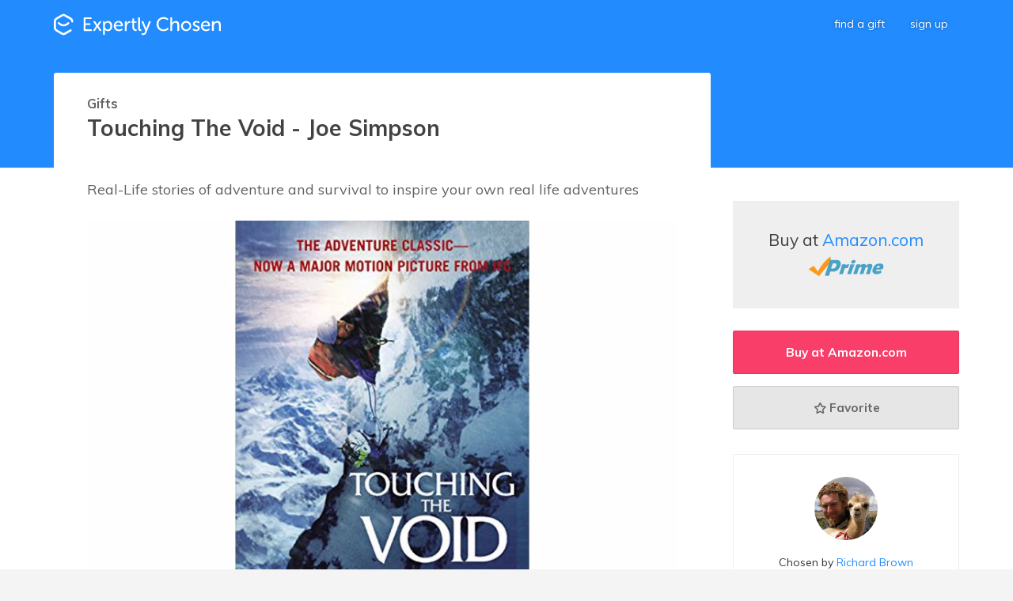

--- FILE ---
content_type: text/html; charset=utf-8
request_url: https://www.expertlychosen.com/gifts/touching-the-void-joe-simpson
body_size: 8989
content:
<!DOCTYPE html>
<html class="js" lang="en">
<head>
    <script>
        (function (w, d, s, l, i) {
            w[l] = w[l] || []; w[l].push({
                'gtm.start':
                    new Date().getTime(), event: 'gtm.js'
            }); var f = d.getElementsByTagName(s)[0],
                j = d.createElement(s), dl = l != 'dataLayer' ? '&l=' + l : ''; j.async = true; j.src =
                    'https://www.googletagmanager.com/gtm.js?id=' + i + dl; f.parentNode.insertBefore(j, f);
        })(window, document, 'script', 'dataLayer', 'GTM-WSN6WSK');</script>
    <meta charset="utf-8">
    <meta http-equiv="x-ua-compatible" content="ie=edge">
    <meta name="viewport" content="width=device-width, initial-scale=1">
    <title>Touching The Void - Joe Simpson | Expertly Chosen Gifts</title>
    <meta name="description" content="Real-Life stories of adventure and survival to inspire your own real life adventures">
    <meta itemprop="name" content="Touching The Void - Joe Simpson">
    <meta itemprop="description" content="Real-Life stories of adventure and survival to inspire your own real life adventures">
    <meta itemprop="image" content="https://www.expertlychosen.com/images/703-touching-the-void-joe-simpson.jpg">
    <meta property="og:title" content="Touching The Void - Joe Simpson" />
    <meta property="og:type" content="Product" />
    <meta property="og:image" content="https://www.expertlychosen.com/images/703-touching-the-void-joe-simpson.jpg" />
    <meta property="og:image:width" content="332" />
    <meta property="og:image:height" content="500" />
    <meta property="og:description" content="Real-Life stories of adventure and survival to inspire your own real life adventures" />
    <meta property="og:site_name" content="Expertly Chosen Gifts" />
    <meta name="p:domain_verify" content="0b9401afeff0252e264d1bae8e476c08" />

    
    
    <meta property="twitter:card" content="summary_large_image">
    <meta property="twitter:site" content="@expertlychosen">
    <meta property="twitter:image" content="https://www.expertlychosen.com/images/703-touching-the-void-joe-simpson.jpg?height=500&mode=pad&scale=both&width=900">
    <script type="application/ld+json">{"@context":"http://schema.org/","@type":"Product","name":"Touching The Void - Joe Simpson","image":"https://www.expertlychosen.com/images/703-touching-the-void-joe-simpson.jpg","description":"Real-Life stories of adventure and survival to inspire your own real life adventures","offers":{"@type":"Offer","price":"10","seller":{"@type":"Organization","name":"Amazon.com"},"priceCurrency":"USD"}}</script>


        <meta property="og:url" content="https://www.expertlychosen.com/gifts/touching-the-void-joe-simpson" />
        <link rel="canonical" href="https://www.expertlychosen.com/gifts/touching-the-void-joe-simpson" />
    <link rel="alternate" type="application/rss+xml" title="What&#x27;s New? | Expertly Chosen" href="https://feeds.feedburner.com/ExpertlyChosenGifts" />
    <link rel="icon" type="image/png" href="/dist/app/images/favicon-32x32-1.png" sizes="32x32" />
    <link rel="icon" type="image/png" href="/dist/app/images/favicon-16x16-1.png" sizes="16x16" />

    <link href="https://fonts.googleapis.com/css?family=Muli:400,700,800" rel="stylesheet">
    <link href="/dist/app/css/main.css?v=UinLQ9bcbd3AH56iIOzQ6j5yW95WPnnZDCB0k9QZOqk" rel="stylesheet">
</head>
<body>
        <noscript>
            <iframe src="https://www.googletagmanager.com/ns.html?id=GTM-WSN6WSK"
                    height="0" width="0" style="display:none;visibility:hidden"></iframe>
        </noscript>

    
<div class="header">
    <nav class="navbar"
     data-global-nav-bar>
    <div class="grid navbar-content">

        <div class="navbar-brand"><a href="/"><img src="/dist/app/images/logo-white-1.svg" alt="Expertly Chosen" /></a></div>

        <div class="navbar-menu">
            <ul>
                <li><a href="/gifts">Find a Gift</a></li>
                    <li><a href="#" data-global-btn-register>Sign Up</a></li>
            </ul>
        </div>

        <div class="navbar-drawer-container">
            <a data-global-menu-button href="#" aria-label="navigation menu"><i class="icon-menu"></i></a>
        </div>
    </div>
</nav>

    
    <div class="header-as-background">
    </div>


</div>






<div class="blog-post blog-post-no-image-header gift-details-single">

    <article class="grid blog-post-grid"
             id="GiftDetailsPanel">

        <div class="col-blog-post-content blog-post-wrapper">


            <div class="blog-post-header">
                <h3 class="blog-post-return"><a href="/gifts">Gifts</a></h3>
                <h1 class="blog-post-title">Touching The Void - Joe Simpson</h1>
                <div class="addthis_sharing_toolbox blog-post-social"></div>
            </div>

            <div class="blog-post-content">


                <div class="blog-post-lead">
                    Real-Life stories of adventure and survival to inspire your own real life adventures
                </div>




    <div class="gift-details-main-image-wrapper">
        <img src="/images/703-touching-the-void-joe-simpson.jpg?height=600&amp;mode=pad&amp;scale=both&amp;width=800"
                data-pin-media="https://www.expertlychosen.com/images/703-touching-the-void-joe-simpson.jpg"
                class="gift-details-main-image"
                alt="Touching The Void - Joe Simpson - Real-Life stories of adventure and survival to inspire your own real life adventures"
                data-main-image />
    </div>


                    <div class="blog-post-body gift-details-body">

                        <p>Joe Simpson and his climbing partner, Simon Yates, had just reached the top of a 21,000-foot peak in the Andes when disaster struck. Simpson plunged off the vertical face of an ice ledge, breaking his leg. In the hours that followed, darkness fell and a blizzard raged as Yates tried to lower his friend to safety. Finally, Yates was forced to cut the rope, moments before he would have been pulled to his own death.</p>
<p>The next three days were an impossibly grueling ordeal for both men. Yates, certain that Simpson was dead, returned to base camp consumed with grief and guilt over abandoning him. Miraculously, Simpson had survived the fall, but crippled, starving, and severely frostbitten was trapped in a deep crevasse. Summoning vast reserves of physical and spiritual strength, Simpson crawled over the cliffs and canyons of the Andes, reaching base camp hours before Yates had planned to leave.</p>
<p>How both men overcame the torments of those harrowing days is an epic tale of fear, suffering, and survival, and a poignant testament to unshakable courage and friendship.</p>


                    </div>

            </div>


        </div>


        <div class="col-blog-post-sidebar">
            <div class="blog-post-sidebar">


                <a href="https://www.amazon.com/Touching-Void-Story-Miraculous-Survival/dp/0060730552?tag=experchose-20" class="gift-details-sidebar-pricing" data-btn-checkout target="_blank" rel="noopener">
                        <span class="gift-details-sidebar-pricing-vendor">Buy at <span class="gift-details-sidebar-pricing-vendor-name">Amazon.com</span></span>
                            <span class="gift-details-sidebar-pricing-prime">
                                <img src="/dist/app/images/icons/PrimeLogo.png" />
                            </span>
                </a>

                    <div class="gift-details-buttons">
                        <a href="https://www.amazon.com/Touching-Void-Story-Miraculous-Survival/dp/0060730552?tag=experchose-20" class="btn btn-cta" data-btn-checkout title="Find out more and buy at Amazon.com" target="_blank" rel="noopener">Buy at Amazon.com</a>

                        <a href="#"
                           class="btn btn-priority-low gift-details-btn-favorite"
                           data-btn-favorite="748"
                           title="Shortlist gift"><i class="icon-star"></i><i class="icon-star-filled"></i>Favorite</a>
                    </div>

                    <div class="blog-post-publish-info">

                        <div class="blog-post-publish-info-profile-image">
                            <a href="/experts/richard-brown">
                                <img src="/images/1029.jpg?anchor=TopCenter&amp;height=150&amp;mode=crop&amp;width=150"
                                     title="Richard Brown" />
                            </a>
                        </div>
                        <div class="gift-details-expert-title">Chosen by <a href="/experts/richard-brown">Richard Brown</a></div>
                        <div class="gift-details-expert-sub-title">Guitar player, cycle tourer &amp; adventurer</div>
                    </div>


                <h2 class="gift-details-related-interests-title">Categories</h2>
                <ol class="gift-details-tags tag-list">
                        <li><span class="tag"><a class="tag-title" href="/gifts?i=159">Adventure Travel</a></span></li>
                </ol>

            </div>
        </div>

    </article>

</div>


<div class="gift-guide-bottom-cta">
    <h2>Gifts for Unique Personalities</h2>
    <p>
        Get tailored gifts ideas that match your recipients personality
    </p>
    <p>
        <a href="/gifts"
           class="btn btn-inverse"
           data-log-search-cta="bottom">Search for Gifts</a>
    </p>
</div>


<section>
    <h2 class="sub-section-title">Related Gifts</h2>

    <div class="grid-no-end-pad grid-search-list">

        <div class="search-list search-list-3"
                id="GiftGrid">
<div class="search-list-item-container">
    <article class="gift-card">
        <div class="gift-card-image-container"
             data-image-container>
            <a target=&#x27;_blank&#x27; rel=&#x27;noopener&#x27;>
                <img src="/images/694-real-life-adventure-and-survival-books.jpg?height=400&amp;mode=pad&amp;scale=both&amp;width=500"
                     alt="Real-Life Adventure and Survival Books - Real-Life stories of adventure and survival to inspire your own real life adventures"
                     class="gift-card-image"
                     data-pin-url="https://www.expertlychosen.com/"
                     data-pin-media="https://www.expertlychosen.com/images/694-real-life-adventure-and-survival-books.jpg"
                     data-alt-image="/images/698-real-life-adventure-and-survival-books.jpg?height=400&amp;mode=pad&amp;scale=both&amp;width=500"
                     data-original-image="/images/694-real-life-adventure-and-survival-books.jpg?height=400&amp;mode=pad&amp;scale=both&amp;width=500"
                     loading="lazy" />
            </a>
            <div class="gift-card-favorite"
                 data-btn-favorite="267"
                 title="Add to my favorites">
                <i class="icon-star-filled"></i>
            </div>
                <div class="gift-card-expert">
                    <h3 class="gift-card-expert-title">
                        <span class="gift-card-expert-title-chosen-by">Chosen By</span>
                        <a href="/experts/richard-brown" class="gift-card-expert-title-expert">Richard Brown</a>
                    </h3>
                    <a href="/experts/richard-brown" class="gift-card-expert-profile-image">
                        <img src="/images/1029.jpg?anchor=TopCenter&amp;height=150&amp;mode=crop&amp;width=150"
                             alt="Richard Brown" />
                    </a>
                </div>
        </div>

        <div class="gift-card-content">
            <h1 class="gift-card-title">
                <a target=&#x27;_blank&#x27; rel=&#x27;noopener&#x27;>Real-Life Adventure and Survival Books</a>
            </h1>

            <p class="gift-card-description">Real-Life stories of adventure and survival to inspire your own real life adventures</p>
        </div>

    </article>
</div>
<div class="search-list-item-container">
    <article class="gift-card">
        <div class="gift-card-image-container"
             data-image-container>
            <a href="http://www.foliosociety.com/category/9229/travel-adventure-and-exploration-books" target=&#x27;_blank&#x27; rel=&#x27;noopener&#x27;>
                <img src="/images/2161-folio-society-editions-travel-adventure-and-exploration.jpg?height=400&amp;mode=pad&amp;scale=both&amp;width=500"
                     alt="Folio Society Editions: Travel, Adventure &amp; Exploration - Enthralling adventures from around the globe in beautifully presented editions, perfect for book lovers"
                     class="gift-card-image"
                     data-pin-url="https://www.expertlychosen.comhttp://www.foliosociety.com/category/9229/travel-adventure-and-exploration-books"
                     data-pin-media="https://www.expertlychosen.com/images/2161-folio-society-editions-travel-adventure-and-exploration.jpg"
                     data-alt-image="/images/2162-folio-society-editions-travel-adventure-and-exploration.jpg?height=400&amp;mode=pad&amp;scale=both&amp;width=500"
                     data-original-image="/images/2161-folio-society-editions-travel-adventure-and-exploration.jpg?height=400&amp;mode=pad&amp;scale=both&amp;width=500"
                     loading="lazy" />
            </a>
            <div class="gift-card-favorite"
                 data-btn-favorite="817"
                 title="Add to my favorites">
                <i class="icon-star-filled"></i>
            </div>
        </div>

        <div class="gift-card-content">
            <h1 class="gift-card-title">
                <a href="http://www.foliosociety.com/category/9229/travel-adventure-and-exploration-books" target=&#x27;_blank&#x27; rel=&#x27;noopener&#x27;>Folio Society Editions: Travel, Adventure &amp; Exploration</a>
            </h1>

            <p class="gift-card-description">Enthralling adventures from around the globe in beautifully presented editions, perfect for book lovers</p>
        </div>

    </article>
</div>
<div class="search-list-item-container">
    <article class="gift-card">
        <div class="gift-card-image-container"
             data-image-container>
            <a href="https://www.amazon.com/Worst-Journey-World-Penguin-Classics/dp/0143039385?tag=experchose-20" target=&#x27;_blank&#x27; rel=&#x27;noopener&#x27;>
                <img src="/images/699-the-worst-journey-in-the-world-apsley-cherry-garrard.jpg?height=400&amp;mode=pad&amp;scale=both&amp;width=500"
                     alt="The Worst Journey in the World - Apsley Cherry-Garrard - Real-Life stories of adventure and survival to inspire your own real life adventures"
                     class="gift-card-image"
                     data-pin-url="https://www.expertlychosen.comhttp://www.amazon.com/Worst-Journey-World-Penguin-Classics/dp/0143039385?tag=experchose-20"
                     data-pin-media="https://www.expertlychosen.com/images/699-the-worst-journey-in-the-world-apsley-cherry-garrard.jpg"
                     data-alt-image=""
                     data-original-image="/images/699-the-worst-journey-in-the-world-apsley-cherry-garrard.jpg?height=400&amp;mode=pad&amp;scale=both&amp;width=500"
                     loading="lazy" />
            </a>
            <div class="gift-card-favorite"
                 data-btn-favorite="744"
                 title="Add to my favorites">
                <i class="icon-star-filled"></i>
            </div>
                <div class="gift-card-expert">
                    <h3 class="gift-card-expert-title">
                        <span class="gift-card-expert-title-chosen-by">Chosen By</span>
                        <a href="/experts/richard-brown" class="gift-card-expert-title-expert">Richard Brown</a>
                    </h3>
                    <a href="/experts/richard-brown" class="gift-card-expert-profile-image">
                        <img src="/images/1029.jpg?anchor=TopCenter&amp;height=150&amp;mode=crop&amp;width=150"
                             alt="Richard Brown" />
                    </a>
                </div>
        </div>

        <div class="gift-card-content">
            <h1 class="gift-card-title">
                <a href="https://www.amazon.com/Worst-Journey-World-Penguin-Classics/dp/0143039385?tag=experchose-20" target=&#x27;_blank&#x27; rel=&#x27;noopener&#x27;>The Worst Journey in the World - Apsley Cherry-Garrard</a>
            </h1>

            <p class="gift-card-description">Real-Life stories of adventure and survival to inspire your own real life adventures</p>
        </div>

    </article>
</div>
<div class="search-list-item-container">
    <article class="gift-card">
        <div class="gift-card-image-container"
             data-image-container>
            <a href="https://www.amazon.com/Medicine-Outdoors-Essential-Medical-Emergencies/dp/0323321682?tag=experchose-20" target=&#x27;_blank&#x27; rel=&#x27;noopener&#x27;>
                <img src="/images/2987-medicine-for-the-outdoors.jpg?height=400&amp;mode=pad&amp;scale=both&amp;width=500"
                     alt="Medicine for the Outdoors - An essential guide to first aid and medical emergencies"
                     class="gift-card-image"
                     data-pin-url="https://www.expertlychosen.comhttps://www.amazon.com/Medicine-Outdoors-Essential-Medical-Emergencies/dp/0323321682?tag=experchose-20"
                     data-pin-media="https://www.expertlychosen.com/images/2987-medicine-for-the-outdoors.jpg"
                     data-alt-image="/images/2988-medicine-for-the-outdoors.jpg?height=400&amp;mode=pad&amp;scale=both&amp;width=500"
                     data-original-image="/images/2987-medicine-for-the-outdoors.jpg?height=400&amp;mode=pad&amp;scale=both&amp;width=500"
                     loading="lazy" />
            </a>
            <div class="gift-card-favorite"
                 data-btn-favorite="992"
                 title="Add to my favorites">
                <i class="icon-star-filled"></i>
            </div>
        </div>

        <div class="gift-card-content">
            <h1 class="gift-card-title">
                <a href="https://www.amazon.com/Medicine-Outdoors-Essential-Medical-Emergencies/dp/0323321682?tag=experchose-20" target=&#x27;_blank&#x27; rel=&#x27;noopener&#x27;>Medicine for the Outdoors</a>
            </h1>

            <p class="gift-card-description">An essential guide to first aid and medical emergencies</p>
        </div>

    </article>
</div>
<div class="search-list-item-container">
    <article class="gift-card">
        <div class="gift-card-image-container"
             data-image-container>
            <a href="https://www.amazon.com/Microadventures-Local-Discoveries-Great-Escapes/dp/0007548036/?tag=experchose-20" target=&#x27;_blank&#x27; rel=&#x27;noopener&#x27;>
                <img src="/images/2441-microadventures-local-discoveries-for-great-escapes.jpg?height=400&amp;mode=pad&amp;scale=both&amp;width=500"
                     alt="Microadventures: Local Discoveries for Great Escapes - Refresh your life with a tiny little adventure that&#x2019;s close to home and easy on your pocket"
                     class="gift-card-image"
                     data-pin-url="https://www.expertlychosen.comhttps://www.amazon.com/Microadventures-Local-Discoveries-Great-Escapes/dp/0007548036/?tag=experchose-20"
                     data-pin-media="https://www.expertlychosen.com/images/2441-microadventures-local-discoveries-for-great-escapes.jpg"
                     data-alt-image="/images/2444-microadventures-local-discoveries-for-great-escapes.jpg?height=400&amp;mode=pad&amp;scale=both&amp;width=500"
                     data-original-image="/images/2441-microadventures-local-discoveries-for-great-escapes.jpg?height=400&amp;mode=pad&amp;scale=both&amp;width=500"
                     loading="lazy" />
            </a>
            <div class="gift-card-favorite"
                 data-btn-favorite="888"
                 title="Add to my favorites">
                <i class="icon-star-filled"></i>
            </div>
        </div>

        <div class="gift-card-content">
            <h1 class="gift-card-title">
                <a href="https://www.amazon.com/Microadventures-Local-Discoveries-Great-Escapes/dp/0007548036/?tag=experchose-20" target=&#x27;_blank&#x27; rel=&#x27;noopener&#x27;>Microadventures: Local Discoveries for Great Escapes</a>
            </h1>

            <p class="gift-card-description">Refresh your life with a tiny little adventure that&#x2019;s close to home and easy on your pocket</p>
        </div>

    </article>
</div>
<div class="search-list-item-container">
    <article class="gift-card">
        <div class="gift-card-image-container"
             data-image-container>
            <a href="https://www.amazon.com/gp/product/1594859582?tag=experchose-20" target=&#x27;_blank&#x27; rel=&#x27;noopener&#x27;>
                <img src="/images/2352-drawn-the-art-of-ascent.jpg?height=400&amp;mode=crop&amp;scale=both&amp;width=500"
                     alt="Drawn: The Art of Ascent - A hand-crafted, artfully told true story about the balance of an adventurous life"
                     class="gift-card-image"
                     data-pin-url="https://www.expertlychosen.comhttps://www.amazon.com/gp/product/1594859582?tag=experchose-20"
                     data-pin-media="https://www.expertlychosen.com/images/2352-drawn-the-art-of-ascent.jpg?height=600&amp;mode=crop&amp;scale=both&amp;width=800"
                     data-alt-image="/images/2353-drawn-the-art-of-ascent.jpg?height=400&amp;mode=crop&amp;scale=both&amp;width=500"
                     data-original-image="/images/2352-drawn-the-art-of-ascent.jpg?height=400&amp;mode=crop&amp;scale=both&amp;width=500"
                     loading="lazy" />
            </a>
            <div class="gift-card-favorite"
                 data-btn-favorite="862"
                 title="Add to my favorites">
                <i class="icon-star-filled"></i>
            </div>
                <div class="gift-card-expert">
                    <h3 class="gift-card-expert-title">
                        <span class="gift-card-expert-title-chosen-by">Chosen By</span>
                        <a href="/experts/in-house-experts" class="gift-card-expert-title-expert">In House Experts</a>
                    </h3>
                    <a href="/experts/in-house-experts" class="gift-card-expert-profile-image">
                        <img src="/images/3180.jpg?height=150&amp;mode=pad&amp;width=150"
                             alt="In House Experts" />
                    </a>
                </div>
        </div>

        <div class="gift-card-content">
            <h1 class="gift-card-title">
                <a href="https://www.amazon.com/gp/product/1594859582?tag=experchose-20" target=&#x27;_blank&#x27; rel=&#x27;noopener&#x27;>Drawn: The Art of Ascent</a>
            </h1>

            <p class="gift-card-description">A hand-crafted, artfully told true story about the balance of an adventurous life</p>
        </div>

    </article>
</div>
<div class="search-list-item-container">
    <article class="gift-card">
        <div class="gift-card-image-container"
             data-image-container>
            <a href="https://www.amazon.com/Cloud-Garden-Hart-Dyke-Winder/dp/0552165719?tag=experchose-20" target=&#x27;_blank&#x27; rel=&#x27;noopener&#x27;>
                <img src="/images/182-the-cloud-garden.jpg?anchor=TopCenter&amp;height=400&amp;mode=pad&amp;scale=both&amp;width=500"
                     alt="The Cloud Garden - The extraordinary story of two backpacker&#x27;s search for orchids and adventure in the heart of Central America and their subsequent ambush and capture at the hands of FARC rebels."
                     class="gift-card-image"
                     data-pin-url="https://www.expertlychosen.comhttp://www.amazon.com/Cloud-Garden-Hart-Dyke-Winder/dp/0552165719?tag=experchose-20"
                     data-pin-media="https://www.expertlychosen.com/images/182-the-cloud-garden.jpg"
                     data-alt-image=""
                     data-original-image="/images/182-the-cloud-garden.jpg?anchor=TopCenter&amp;height=400&amp;mode=pad&amp;scale=both&amp;width=500"
                     loading="lazy" />
            </a>
            <div class="gift-card-favorite"
                 data-btn-favorite="90"
                 title="Add to my favorites">
                <i class="icon-star-filled"></i>
            </div>
        </div>

        <div class="gift-card-content">
            <h1 class="gift-card-title">
                <a href="https://www.amazon.com/Cloud-Garden-Hart-Dyke-Winder/dp/0552165719?tag=experchose-20" target=&#x27;_blank&#x27; rel=&#x27;noopener&#x27;>The Cloud Garden</a>
            </h1>

            <p class="gift-card-description">The extraordinary story of two backpacker&#x27;s search for orchids and adventure in the heart of Central America and their subsequent ambush and capture at the hands of FARC rebels.</p>
        </div>

    </article>
</div>
<div class="search-list-item-container">
    <article class="gift-card">
        <div class="gift-card-image-container"
             data-image-container>
            <a href="https://www.amazon.com/Greenlight-Planet-Portable-Lantern-Charger/dp/B00CAAXWQ2?tag=experchose-20" target=&#x27;_blank&#x27; rel=&#x27;noopener&#x27;>
                <img src="/images/1539-sun-king-pro-portable-solar-lantern-and-usb-charger.jpg?height=400&amp;mode=crop&amp;scale=both&amp;width=500"
                     alt="Sun King Pro Portable Solar Lantern and USB Charger - One of the best solar lamps available with a USB charger and 45 hours of light"
                     class="gift-card-image"
                     data-pin-url="https://www.expertlychosen.comhttps://www.amazon.com/Greenlight-Planet-Portable-Lantern-Charger/dp/B00CAAXWQ2?tag=experchose-20"
                     data-pin-media="https://www.expertlychosen.com/images/1539-sun-king-pro-portable-solar-lantern-and-usb-charger.jpg?height=600&amp;mode=crop&amp;scale=both&amp;width=800"
                     data-alt-image="/images/1540-sun-king-pro-portable-solar-lantern-and-usb-charger.jpg?height=400&amp;mode=pad&amp;scale=both&amp;width=500"
                     data-original-image="/images/1539-sun-king-pro-portable-solar-lantern-and-usb-charger.jpg?height=400&amp;mode=crop&amp;scale=both&amp;width=500"
                     loading="lazy" />
            </a>
            <div class="gift-card-favorite"
                 data-btn-favorite="586"
                 title="Add to my favorites">
                <i class="icon-star-filled"></i>
            </div>
                <div class="gift-card-expert">
                    <h3 class="gift-card-expert-title">
                        <span class="gift-card-expert-title-chosen-by">Chosen By</span>
                        <a href="/experts/danielle-uding" class="gift-card-expert-title-expert">Danielle Uding</a>
                    </h3>
                    <a href="/experts/danielle-uding" class="gift-card-expert-profile-image">
                        <img src="/images/1511.jpg?height=150&amp;mode=crop&amp;width=150"
                             alt="Danielle Uding" />
                    </a>
                </div>
        </div>

        <div class="gift-card-content">
            <h1 class="gift-card-title">
                <a href="https://www.amazon.com/Greenlight-Planet-Portable-Lantern-Charger/dp/B00CAAXWQ2?tag=experchose-20" target=&#x27;_blank&#x27; rel=&#x27;noopener&#x27;>Sun King Pro Portable Solar Lantern and USB Charger</a>
            </h1>

            <p class="gift-card-description">One of the best solar lamps available with a USB charger and 45 hours of light</p>
        </div>

    </article>
</div>
<div class="search-list-item-container">
    <article class="gift-card">
        <div class="gift-card-image-container"
             data-image-container>
            <a href="https://www.amazon.com/WakaWaka-Solar-Powered-Flashlight-Charger-Yellow/dp/B00OM1JJ3W?tag=experchose-20" target=&#x27;_blank&#x27; rel=&#x27;noopener&#x27;>
                <img src="/images/1531-wakawaka-solar-charger-and-flashlight.jpg?height=400&amp;mode=pad&amp;scale=both&amp;width=500"
                     alt="WakaWaka Solar Charger and Flashlight - Durable, lightweight solar charger capable of charging virtually any smartphone or small electronic device within just a few hours"
                     class="gift-card-image"
                     data-pin-url="https://www.expertlychosen.comhttps://www.amazon.com/WakaWaka-Solar-Powered-Flashlight-Charger-Yellow/dp/B00OM1JJ3W?tag=experchose-20"
                     data-pin-media="https://www.expertlychosen.com/images/1531-wakawaka-solar-charger-and-flashlight.jpg"
                     data-alt-image="/images/1532-wakawaka-solar-charger-and-flashlight.jpg?height=400&amp;mode=crop&amp;scale=both&amp;width=500"
                     data-original-image="/images/1531-wakawaka-solar-charger-and-flashlight.jpg?height=400&amp;mode=pad&amp;scale=both&amp;width=500"
                     loading="lazy" />
            </a>
            <div class="gift-card-favorite"
                 data-btn-favorite="584"
                 title="Add to my favorites">
                <i class="icon-star-filled"></i>
            </div>
                <div class="gift-card-expert">
                    <h3 class="gift-card-expert-title">
                        <span class="gift-card-expert-title-chosen-by">Chosen By</span>
                        <a href="/experts/danielle-uding" class="gift-card-expert-title-expert">Danielle Uding</a>
                    </h3>
                    <a href="/experts/danielle-uding" class="gift-card-expert-profile-image">
                        <img src="/images/1511.jpg?height=150&amp;mode=crop&amp;width=150"
                             alt="Danielle Uding" />
                    </a>
                </div>
        </div>

        <div class="gift-card-content">
            <h1 class="gift-card-title">
                <a href="https://www.amazon.com/WakaWaka-Solar-Powered-Flashlight-Charger-Yellow/dp/B00OM1JJ3W?tag=experchose-20" target=&#x27;_blank&#x27; rel=&#x27;noopener&#x27;>WakaWaka Solar Charger and Flashlight</a>
            </h1>

            <p class="gift-card-description">Durable, lightweight solar charger capable of charging virtually any smartphone or small electronic device within just a few hours</p>
        </div>

    </article>
</div>
<div class="search-list-item-container">
    <article class="gift-card">
        <div class="gift-card-image-container"
             data-image-container>
            <a href="http://www.tinggly.com/" target=&#x27;_blank&#x27; rel=&#x27;noopener&#x27;>
                <img src="/images/1265-worldwide-adventure-experiences.jpg?height=400&amp;mode=crop&amp;scale=both&amp;width=500"
                     alt="Worldwide Adventure Experiences - Zip lining in Peru, caving in Oregon, canoeing in Ireland - let your recipient choose from 100s of adventures worldwide, great for someone going travelling"
                     class="gift-card-image"
                     data-pin-url="https://www.expertlychosen.comhttp://www.tinggly.com/"
                     data-pin-media="https://www.expertlychosen.com/images/1265-worldwide-adventure-experiences.jpg?height=600&amp;mode=crop&amp;scale=both&amp;width=800"
                     data-alt-image="/images/1266-worldwide-adventure-experiences.jpg?height=400&amp;mode=crop&amp;scale=both&amp;width=500"
                     data-original-image="/images/1265-worldwide-adventure-experiences.jpg?height=400&amp;mode=crop&amp;scale=both&amp;width=500"
                     loading="lazy" />
            </a>
            <div class="gift-card-favorite"
                 data-btn-favorite="476"
                 title="Add to my favorites">
                <i class="icon-star-filled"></i>
            </div>
                <div class="gift-card-expert">
                    <h3 class="gift-card-expert-title">
                        <span class="gift-card-expert-title-chosen-by">Chosen By</span>
                        <a href="/experts/richard-brown" class="gift-card-expert-title-expert">Richard Brown</a>
                    </h3>
                    <a href="/experts/richard-brown" class="gift-card-expert-profile-image">
                        <img src="/images/1029.jpg?anchor=TopCenter&amp;height=150&amp;mode=crop&amp;width=150"
                             alt="Richard Brown" />
                    </a>
                </div>
        </div>

        <div class="gift-card-content">
            <h1 class="gift-card-title">
                <a href="http://www.tinggly.com/" target=&#x27;_blank&#x27; rel=&#x27;noopener&#x27;>Worldwide Adventure Experiences</a>
            </h1>

            <p class="gift-card-description">Zip lining in Peru, caving in Oregon, canoeing in Ireland - let your recipient choose from 100s of adventures worldwide, great for someone going travelling</p>
        </div>

    </article>
</div>
<div class="search-list-item-container">
    <article class="gift-card">
        <div class="gift-card-image-container"
             data-image-container>
            <a href="http://www.anrdoezrs.net/links/7916566/type/dlg/https://www.cloud9living.com/action-and-adventure" target=&#x27;_blank&#x27; rel=&#x27;noopener&#x27;>
                <img src="/images/1272-adventure-gifts.jpg?height=400&amp;mode=crop&amp;scale=both&amp;width=500"
                     alt="Adventure Gifts - 1000s of the best action and adventure gifts. Challenge yourself with a private rock climbing lesson or simply enjoy the great outdoors with a guided horseback ride or nature hike"
                     class="gift-card-image"
                     data-pin-url="https://www.expertlychosen.comhttp://www.anrdoezrs.net/links/7916566/type/dlg/https://www.cloud9living.com/action-and-adventure"
                     data-pin-media="https://www.expertlychosen.com/images/1272-adventure-gifts.jpg?height=600&amp;mode=crop&amp;scale=both&amp;width=800"
                     data-alt-image=""
                     data-original-image="/images/1272-adventure-gifts.jpg?height=400&amp;mode=crop&amp;scale=both&amp;width=500"
                     loading="lazy" />
            </a>
            <div class="gift-card-favorite"
                 data-btn-favorite="479"
                 title="Add to my favorites">
                <i class="icon-star-filled"></i>
            </div>
        </div>

        <div class="gift-card-content">
            <h1 class="gift-card-title">
                <a href="http://www.anrdoezrs.net/links/7916566/type/dlg/https://www.cloud9living.com/action-and-adventure" target=&#x27;_blank&#x27; rel=&#x27;noopener&#x27;>Adventure Gifts</a>
            </h1>

            <p class="gift-card-description">1000s of the best action and adventure gifts. Challenge yourself with a private rock climbing lesson or simply enjoy the great outdoors with a guided horseback ride or nature hike</p>
        </div>

    </article>
</div>
<div class="search-list-item-container">
    <article class="gift-card">
        <div class="gift-card-image-container"
             data-image-container>
            <a href="https://www.amazon.com/gp/product/B008UZ3NY2?tag=experchose-20" target=&#x27;_blank&#x27; rel=&#x27;noopener&#x27;>
                <img src="/images/851-serious-skin-repair.jpg?height=400&amp;mode=crop&amp;scale=both&amp;width=500"
                     alt="Serious Skin Repair - Intensive care for your skin, great for climbers, cyclists, kayakers and anyone regularly exposed to sun, wind, ice, water"
                     class="gift-card-image"
                     data-pin-url="https://www.expertlychosen.comhttp://www.amazon.com/gp/product/B008UZ3NY2?tag=experchose-20"
                     data-pin-media="https://www.expertlychosen.com/images/851-serious-skin-repair.jpg"
                     data-alt-image="/images/850-serious-skin-repair.jpg?height=400&amp;mode=pad&amp;scale=both&amp;width=500"
                     data-original-image="/images/851-serious-skin-repair.jpg?height=400&amp;mode=crop&amp;scale=both&amp;width=500"
                     loading="lazy" />
            </a>
            <div class="gift-card-favorite"
                 data-btn-favorite="325"
                 title="Add to my favorites">
                <i class="icon-star-filled"></i>
            </div>
                <div class="gift-card-expert">
                    <h3 class="gift-card-expert-title">
                        <span class="gift-card-expert-title-chosen-by">Chosen By</span>
                        <a href="/experts/carla-lewis" class="gift-card-expert-title-expert">Carla Lewis</a>
                    </h3>
                    <a href="/experts/carla-lewis" class="gift-card-expert-profile-image">
                        <img src="/images/891.jpg?height=150&amp;mode=crop&amp;width=150"
                             alt="Carla Lewis" />
                    </a>
                </div>
        </div>

        <div class="gift-card-content">
            <h1 class="gift-card-title">
                <a href="https://www.amazon.com/gp/product/B008UZ3NY2?tag=experchose-20" target=&#x27;_blank&#x27; rel=&#x27;noopener&#x27;>Serious Skin Repair</a>
            </h1>

            <p class="gift-card-description">Intensive care for your skin, great for climbers, cyclists, kayakers and anyone regularly exposed to sun, wind, ice, water</p>
        </div>

    </article>
</div>
<div class="search-list-item-container">
    <article class="gift-card">
        <div class="gift-card-image-container"
             data-image-container>
            <a href="http://gearward.com/collections/frontpage/products/keychain-duct-tape" target=&#x27;_blank&#x27; rel=&#x27;noopener&#x27;>
                <img src="/images/732-duct-tape-keychain.jpg?height=400&amp;mode=crop&amp;scale=both&amp;width=500"
                     alt="Duct Tape Keychain - Never be without one of the most useful bits of kit for fixing just about anything"
                     class="gift-card-image"
                     data-pin-url="https://www.expertlychosen.comhttp://gearward.com/collections/frontpage/products/keychain-duct-tape"
                     data-pin-media="https://www.expertlychosen.com/images/732-duct-tape-keychain.jpg"
                     data-alt-image="/images/734-duct-tape-keychain.jpg?height=400&amp;mode=crop&amp;scale=both&amp;width=500"
                     data-original-image="/images/732-duct-tape-keychain.jpg?height=400&amp;mode=crop&amp;scale=both&amp;width=500"
                     loading="lazy" />
            </a>
            <div class="gift-card-favorite"
                 data-btn-favorite="281"
                 title="Add to my favorites">
                <i class="icon-star-filled"></i>
            </div>
                <div class="gift-card-expert">
                    <h3 class="gift-card-expert-title">
                        <span class="gift-card-expert-title-chosen-by">Chosen By</span>
                        <a href="/experts/richard-brown" class="gift-card-expert-title-expert">Richard Brown</a>
                    </h3>
                    <a href="/experts/richard-brown" class="gift-card-expert-profile-image">
                        <img src="/images/1029.jpg?anchor=TopCenter&amp;height=150&amp;mode=crop&amp;width=150"
                             alt="Richard Brown" />
                    </a>
                </div>
        </div>

        <div class="gift-card-content">
            <h1 class="gift-card-title">
                <a href="http://gearward.com/collections/frontpage/products/keychain-duct-tape" target=&#x27;_blank&#x27; rel=&#x27;noopener&#x27;>Duct Tape Keychain</a>
            </h1>

            <p class="gift-card-description">Never be without one of the most useful bits of kit for fixing just about anything</p>
        </div>

    </article>
</div>
<div class="search-list-item-container">
    <article class="gift-card">
        <div class="gift-card-image-container"
             data-image-container>
            <a href="https://www.amazon.com/Know-Your-Knots-Parragon-Books/dp/147234684X?tag=experchose-20" target=&#x27;_blank&#x27; rel=&#x27;noopener&#x27;>
                <img src="/images/689-knot-learning-kit.jpg?height=400&amp;mode=crop&amp;scale=both&amp;width=500"
                     alt="Knot Learning Kit - Learn the most practical knots and their uses, great for climbing, sailing, camping"
                     class="gift-card-image"
                     data-pin-url="https://www.expertlychosen.comhttp://www.amazon.com/Know-Your-Knots-Parragon-Books/dp/147234684X?tag=experchose-20"
                     data-pin-media="https://www.expertlychosen.com/images/689-knot-learning-kit.jpg?height=600&amp;mode=crop&amp;scale=both&amp;width=800"
                     data-alt-image="/images/691-knot-learning-kit.jpg?height=400&amp;mode=crop&amp;scale=both&amp;width=500"
                     data-original-image="/images/689-knot-learning-kit.jpg?height=400&amp;mode=crop&amp;scale=both&amp;width=500"
                     loading="lazy" />
            </a>
            <div class="gift-card-favorite"
                 data-btn-favorite="265"
                 title="Add to my favorites">
                <i class="icon-star-filled"></i>
            </div>
        </div>

        <div class="gift-card-content">
            <h1 class="gift-card-title">
                <a href="https://www.amazon.com/Know-Your-Knots-Parragon-Books/dp/147234684X?tag=experchose-20" target=&#x27;_blank&#x27; rel=&#x27;noopener&#x27;>Knot Learning Kit</a>
            </h1>

            <p class="gift-card-description">Learn the most practical knots and their uses, great for climbing, sailing, camping</p>
        </div>

    </article>
</div>
<div class="search-list-item-container">
    <article class="gift-card">
        <div class="gift-card-image-container"
             data-image-container>
            <a href="https://www.amazon.com/Paladone-Products-PP0784TX-Emporium-Glow/dp/B00C246J7U?tag=experchose-20" target=&#x27;_blank&#x27; rel=&#x27;noopener&#x27;>
                <img src="/images/2682-glow-in-the-dark-tape.jpg?bgcolor=1f191a&amp;height=400&amp;mode=pad&amp;scale=both&amp;width=500"
                     alt="Glow In The Dark Tape - Never lose your equipment in the depths of your tent or rucksack again"
                     class="gift-card-image"
                     data-pin-url="https://www.expertlychosen.comhttp://www.amazon.com/Paladone-Products-PP0784TX-Emporium-Glow/dp/B00C246J7U?tag=experchose-20"
                     data-pin-media="https://www.expertlychosen.com/images/2682-glow-in-the-dark-tape.jpg"
                     data-alt-image="/images/693-glow-in-the-dark-tape.jpg?height=400&amp;mode=pad&amp;scale=both&amp;width=500"
                     data-original-image="/images/2682-glow-in-the-dark-tape.jpg?bgcolor=1f191a&amp;height=400&amp;mode=pad&amp;scale=both&amp;width=500"
                     loading="lazy" />
            </a>
            <div class="gift-card-favorite"
                 data-btn-favorite="266"
                 title="Add to my favorites">
                <i class="icon-star-filled"></i>
            </div>
                <div class="gift-card-expert">
                    <h3 class="gift-card-expert-title">
                        <span class="gift-card-expert-title-chosen-by">Chosen By</span>
                        <a href="/experts/secret-compass" class="gift-card-expert-title-expert">Secret Compass</a>
                    </h3>
                    <a href="/experts/secret-compass" class="gift-card-expert-profile-image">
                        <img src="/images/653.jpg?height=150&amp;mode=crop&amp;width=150"
                             alt="Secret Compass" />
                    </a>
                </div>
        </div>

        <div class="gift-card-content">
            <h1 class="gift-card-title">
                <a href="https://www.amazon.com/Paladone-Products-PP0784TX-Emporium-Glow/dp/B00C246J7U?tag=experchose-20" target=&#x27;_blank&#x27; rel=&#x27;noopener&#x27;>Glow In The Dark Tape</a>
            </h1>

            <p class="gift-card-description">Never lose your equipment in the depths of your tent or rucksack again</p>
        </div>

    </article>
</div>
<div class="search-list-item-container">
    <article class="gift-card">
        <div class="gift-card-image-container"
             data-image-container>
            <a target=&#x27;_blank&#x27; rel=&#x27;noopener&#x27;>
                <img src="/images/655-outdoor-clothing-for-adventurous-travellers.jpg?height=400&amp;mode=pad&amp;scale=both&amp;width=500"
                     alt="Outdoor Clothing for Adventurous Travellers - Having the right clothing can make or break your trip, don&#x27;t get caught out with the wrong gear"
                     class="gift-card-image"
                     data-pin-url="https://www.expertlychosen.com/"
                     data-pin-media="https://www.expertlychosen.com/images/655-outdoor-clothing-for-adventurous-travellers.jpg"
                     data-alt-image="/images/656-outdoor-clothing-for-adventurous-travellers.jpg?height=400&amp;mode=pad&amp;scale=both&amp;width=500"
                     data-original-image="/images/655-outdoor-clothing-for-adventurous-travellers.jpg?height=400&amp;mode=pad&amp;scale=both&amp;width=500"
                     loading="lazy" />
            </a>
            <div class="gift-card-favorite"
                 data-btn-favorite="257"
                 title="Add to my favorites">
                <i class="icon-star-filled"></i>
            </div>
                <div class="gift-card-expert">
                    <h3 class="gift-card-expert-title">
                        <span class="gift-card-expert-title-chosen-by">Chosen By</span>
                        <a href="/experts/secret-compass" class="gift-card-expert-title-expert">Secret Compass</a>
                    </h3>
                    <a href="/experts/secret-compass" class="gift-card-expert-profile-image">
                        <img src="/images/653.jpg?height=150&amp;mode=crop&amp;width=150"
                             alt="Secret Compass" />
                    </a>
                </div>
        </div>

        <div class="gift-card-content">
            <h1 class="gift-card-title">
                <a target=&#x27;_blank&#x27; rel=&#x27;noopener&#x27;>Outdoor Clothing for Adventurous Travellers</a>
            </h1>

            <p class="gift-card-description">Having the right clothing can make or break your trip, don&#x27;t get caught out with the wrong gear</p>
        </div>

    </article>
</div>
<div class="search-list-item-container">
    <article class="gift-card">
        <div class="gift-card-image-container"
             data-image-container>
            <a href="https://www.amazon.com/Lifeventure-Thermal-Mug-Matt-Black/dp/B001CT9L3K?tag=experchose-20" target=&#x27;_blank&#x27; rel=&#x27;noopener&#x27;>
                <img src="/images/649-lifeventure-thermal-mug.jpg?height=400&amp;mode=crop&amp;scale=both&amp;width=500"
                     alt="Lifeventure Thermal Mug - Never let your favourite brew get cold whilst you&#x2019;re collapsing camp or heading out to stock up the woodpile"
                     class="gift-card-image"
                     data-pin-url="https://www.expertlychosen.comhttp://www.amazon.com/Lifeventure-Thermal-Mug-Matt-Black/dp/B001CT9L3K?tag=experchose-20"
                     data-pin-media="https://www.expertlychosen.com/images/649-lifeventure-thermal-mug.jpg"
                     data-alt-image="/images/650-lifeventure-thermal-mug.jpg?height=400&amp;mode=pad&amp;scale=both&amp;width=500"
                     data-original-image="/images/649-lifeventure-thermal-mug.jpg?height=400&amp;mode=crop&amp;scale=both&amp;width=500"
                     loading="lazy" />
            </a>
            <div class="gift-card-favorite"
                 data-btn-favorite="256"
                 title="Add to my favorites">
                <i class="icon-star-filled"></i>
            </div>
                <div class="gift-card-expert">
                    <h3 class="gift-card-expert-title">
                        <span class="gift-card-expert-title-chosen-by">Chosen By</span>
                        <a href="/experts/secret-compass" class="gift-card-expert-title-expert">Secret Compass</a>
                    </h3>
                    <a href="/experts/secret-compass" class="gift-card-expert-profile-image">
                        <img src="/images/653.jpg?height=150&amp;mode=crop&amp;width=150"
                             alt="Secret Compass" />
                    </a>
                </div>
        </div>

        <div class="gift-card-content">
            <h1 class="gift-card-title">
                <a href="https://www.amazon.com/Lifeventure-Thermal-Mug-Matt-Black/dp/B001CT9L3K?tag=experchose-20" target=&#x27;_blank&#x27; rel=&#x27;noopener&#x27;>Lifeventure Thermal Mug</a>
            </h1>

            <p class="gift-card-description">Never let your favourite brew get cold whilst you&#x2019;re collapsing camp or heading out to stock up the woodpile</p>
        </div>

    </article>
</div>
<div class="search-list-item-container">
    <article class="gift-card">
        <div class="gift-card-image-container"
             data-image-container>
            <a href="https://www.amazon.com/SteriPEN-Rechargeable-Portable-Handheld-Purifier/dp/B00NK9948M/?tag=experchose-20" target=&#x27;_blank&#x27; rel=&#x27;noopener&#x27;>
                <img src="/images/685-steripen-handheld-water-purifier.jpg?height=400&amp;mode=crop&amp;scale=both&amp;width=500"
                     alt="SteriPEN Handheld Water Purifier - Get clean drinking water in seconds, wherever you are, with this amazing gadget"
                     class="gift-card-image"
                     data-pin-url="https://www.expertlychosen.comhttp://www.amazon.com/SteriPEN-Rechargeable-Portable-Handheld-Purifier/dp/B00NK9948M/?tag=experchose-20"
                     data-pin-media="https://www.expertlychosen.com/images/685-steripen-handheld-water-purifier.jpg"
                     data-alt-image="/images/188-steripen-handheld-water-purifier.jpg?height=400&amp;mode=pad&amp;scale=both&amp;width=500"
                     data-original-image="/images/685-steripen-handheld-water-purifier.jpg?height=400&amp;mode=crop&amp;scale=both&amp;width=500"
                     loading="lazy" />
            </a>
            <div class="gift-card-favorite"
                 data-btn-favorite="96"
                 title="Add to my favorites">
                <i class="icon-star-filled"></i>
            </div>
                <div class="gift-card-expert">
                    <h3 class="gift-card-expert-title">
                        <span class="gift-card-expert-title-chosen-by">Chosen By</span>
                        <a href="/experts/secret-compass" class="gift-card-expert-title-expert">Secret Compass</a>
                    </h3>
                    <a href="/experts/secret-compass" class="gift-card-expert-profile-image">
                        <img src="/images/653.jpg?height=150&amp;mode=crop&amp;width=150"
                             alt="Secret Compass" />
                    </a>
                </div>
        </div>

        <div class="gift-card-content">
            <h1 class="gift-card-title">
                <a href="https://www.amazon.com/SteriPEN-Rechargeable-Portable-Handheld-Purifier/dp/B00NK9948M/?tag=experchose-20" target=&#x27;_blank&#x27; rel=&#x27;noopener&#x27;>SteriPEN Handheld Water Purifier</a>
            </h1>

            <p class="gift-card-description">Get clean drinking water in seconds, wherever you are, with this amazing gadget</p>
        </div>

    </article>
</div>
<div class="search-list-item-container">
    <article class="gift-card">
        <div class="gift-card-image-container"
             data-image-container>
            <a href="https://www.amazon.com/Fisher-400B-Space-Bullet-Pen/dp/B000WGD13U?tag=experchose-20" target=&#x27;_blank&#x27; rel=&#x27;noopener&#x27;>
                <img src="/images/828-fisher-space-pen.jpg?height=400&amp;mode=crop&amp;scale=both&amp;width=500"
                     alt="Fisher Space Pen - The most versatile pen ever made - write at any angle, in any temperature, even under water"
                     class="gift-card-image"
                     data-pin-url="https://www.expertlychosen.comhttp://www.amazon.com/Fisher-400B-Space-Bullet-Pen/dp/B000WGD13U?tag=experchose-20"
                     data-pin-media="https://www.expertlychosen.com/images/828-fisher-space-pen.jpg"
                     data-alt-image="/images/829-fisher-space-pen.jpg?height=400&amp;mode=pad&amp;scale=both&amp;width=500"
                     data-original-image="/images/828-fisher-space-pen.jpg?height=400&amp;mode=crop&amp;scale=both&amp;width=500"
                     loading="lazy" />
            </a>
            <div class="gift-card-favorite"
                 data-btn-favorite="75"
                 title="Add to my favorites">
                <i class="icon-star-filled"></i>
            </div>
        </div>

        <div class="gift-card-content">
            <h1 class="gift-card-title">
                <a href="https://www.amazon.com/Fisher-400B-Space-Bullet-Pen/dp/B000WGD13U?tag=experchose-20" target=&#x27;_blank&#x27; rel=&#x27;noopener&#x27;>Fisher Space Pen</a>
            </h1>

            <p class="gift-card-description">The most versatile pen ever made - write at any angle, in any temperature, even under water</p>
        </div>

    </article>
</div>
        </div>
    </div>
</section>












<div data-modal
     data-global-nav-drawer-modal
     class="modal">

    <nav class="nav-drawer"
         data-global-nav-drawer>
        <div class="nav-drawer-header-container">
            <div class="nav-drawer-brand"><img src="/dist/app/images/logo-color-1.svg" alt="Expertly Chosen" /></div>
            <div class="nav-drawer-header-actions">
                <a href="#"
                   data-modal-close><i class="icon-remove"></i></a>
            </div>

        </div>

        <div class="nav-drawer-links">
            <ul>
                <li><a href="/gifts">Find a gift</a></li>
            </ul>
            <ul class="nav-drawer-profile-links">
                <li><a href="#" data-global-btn-register>Sign Up</a></li>
            </ul>
        </div>
    </nav>
</div>



<footer class="footer">
    <div class="footer-legend grid-no-end-pad">
        <div class="footer-list col-footer">
            <h4 class="footer-list-title">Gifts</h4>
            <a class="footer-list-link" href="/gifts">Find a Gift</a>
            <a class="footer-list-link" href="/gifts/interests">Browse by Interests</a>
            <a class="footer-list-link" href="/latest">What's New</a>
            <a class="footer-list-link" href="/suggest-a-gift">Submit a Gift</a>
        </div>
        <div class="footer-list col-footer">
            <h4 class="footer-list-title">Experts</h4>
            <a class="footer-list-link" href="/experts">Meet the Experts</a>
            <a class="footer-list-link" href="/become-an-expert">Become an Expert</a>
        </div>
        <div class="footer-row-break"></div>
        <div class="footer-list col-footer">
            <h4 class="footer-list-title">About</h4>
            <a class="footer-list-link" href="/faq">FAQs</a>
            <a class="footer-list-link" href="/contact">Contact Us</a>
            <a class="footer-list-link" href="/press">Press</a>
            <a class="footer-list-link" href="/about/privacy-policy">Privacy Policy</a>
            <a class="footer-list-link" href="/about/affiliate-disclosure">Affiliates</a>
        </div>
        <div class="footer-list col-footer">
            <h4 class="footer-list-title">Connect</h4>
            <div class="footer-social-icons">
                <a href="https://www.facebook.com/expertlychosen/" target="_blank" rel="noopener"><i class="icon-facebook" title="Connect with us on Facebook"></i></a>
                <a href="https://twitter.com/expertlychosen" target="_blank" rel="noopener"><i class="icon-twitter" title="Connect with us on Twitter"></i></a>
                <a href="https://www.pinterest.com/expertlychosen/" target="_blank" rel="noopener"><i class="icon-pinterest" title="Find us on Pinterest"></i></a>
                <a href="https://flipboard.com/@expertlychosen" target="_blank" rel="noopener"><i class="icon-flipboard" title="Find us on flipboard"></i></a>
            </div>
            <h4 class="footer-list-title">Country</h4>
            <div class="footer-country-selection"
                 data-country-options>
                <a href="#" 
                   class="footer-country-selection-option flag-us"
                   data-country-option="US">USA</a>
                <a href="#" 
                   class="footer-country-selection-option flag-gb"
                   data-country-option="GB">GB</a>
            </div>
        </div>
    </div>

    <div class="footer-copyright">
        &copy; 2026 Expertly Chosen – <a href="/cdn-cgi/l/email-protection" class="__cf_email__" data-cfemail="650c0b030a25001d15001711091c060d0a16000b4b060a08">[email&#160;protected]</a>
    </div>

</footer>




<div class="modal sign-in-modal sign-in-modal-register"
     id="SignInModal"
     data-modal>

    <div class="modal-container modal-small">

        <div class="modal-header">
            <div class="modal-title sign-in-modal-title"><img src="/dist/app/images/logo-color-1.svg" alt="Expertly Chosen" /></div>
            <div class="modal-header-actions"><a href="#" data-modal-close title="close"><i class="icon-remove"></i></a></div>
        </div>

        <div class="modal-body">


            <form class="sign-in-modal-register-form sign-in-modal-panel" data-sign-up-form>

                <p>
                    Join to save products, recipient profiles, and get sent 
                    gift ideas for them before their birthday and Christmas.
                </p>
                <p>
                    <input placeholder="Email" 
                           type="email"
                           name="emailAddress"
                           maxlength="150" />
                </p>
                <p>
                    <input placeholder="Choose a password" 
                           type="password"
                           name="password" />
                </p>
                <p class="sign-in-modal-actions">
                    <input type="submit" class="btn" value="Sign up" />
                </p>
                <ul class="validation-summary"
                    data-validation-summary></ul>
                <div class="sign-in-modal-footer-actions">
                    <p>Already a member? <a href="#" data-btn-switch-form>Log In</a></p>
                </div>
            </form>

            <form class="sign-in-modal-login-form sign-in-modal-panel" data-sign-in-form>

                <h2 class="modal-title">Log in to continue</h2>
                <p>
                    <input placeholder="Email"
                           type="email"
                           name="emailAddress"
                           maxlength="150" />
                </p>
                <p>
                    <input placeholder="Choose a password"
                           type="password"
                           name="password" />
                </p>
                <ul class="validation-summary"
                    data-validation-summary></ul>
                <p class="sign-in-modal-actions">
                    <input type="submit" class="btn" value="Log in" />
                </p>
                <p>
                    <a href="/auth/forgot-password">Forgotten your password?</a>
                </p>

                <div class="sign-in-modal-footer-actions">
                    <p>Not a member yet?</p>
                    <p><a href="#" class="btn btn-priority-low" data-btn-switch-form>Sign up</a></p>
                </div>
            </form>


        </div>
    </div>    
</div>
    


    <script data-cfasync="false" src="/cdn-cgi/scripts/5c5dd728/cloudflare-static/email-decode.min.js"></script><script src="https://code.jquery.com/jquery-1.12.4.min.js"
            integrity="sha256-ZosEbRLbNQzLpnKIkEdrPv7lOy9C27hHQ+Xp8a4MxAQ="
            crossorigin="anonymous"></script>
    <script>window.jQuery || document.write('<script src="/dist/app/js/jquery-1-12-4.min.js"><\/script>')</script>
    <script src="/dist/app/js/main.js?v=uLYfnskqSMH1ynx8sfvoqeILwHAxljttdGth3aBKm2o"></script>

    <script>
        $(function () {
            EC.Views.Global.init({"isLoggedIn":false,"member":null,"antiForgeryToken":"CfDJ8MGhRUSGkWRAiuUMVIfbDerTU7xeae4YwNXPTHbO7Cn0fVPnKUimmK6pxMVX2V4EhZL3li52KZKfTX1ju16edEEPHc2vGqHfBM07DiE9qGkoi7VJdAa4DxqeiBTSmXYbH9v7rlv90G3LN4xP-S-zPts","antiForgeryHeaderName":"RequestVerificationToken","countryPreference":"US"});
        });
    </script>
    
    
    <script>
        $(function () {
            EC.Views.GiftDetails.init({
                urlSlug: 'touching-the-void-joe-simpson',
                minPrice: '10'
            });
        });
    </script>
    <script type="text/javascript" src="//s7.addthis.com/js/300/addthis_widget.js#pubid=ra-5701402d29cd304d"></script>


    <div id="amzn-assoc-ad-c5ec77c6-54df-4f3a-b8fb-384a15738ed3"></div>
<script defer src="https://static.cloudflareinsights.com/beacon.min.js/vcd15cbe7772f49c399c6a5babf22c1241717689176015" integrity="sha512-ZpsOmlRQV6y907TI0dKBHq9Md29nnaEIPlkf84rnaERnq6zvWvPUqr2ft8M1aS28oN72PdrCzSjY4U6VaAw1EQ==" data-cf-beacon='{"version":"2024.11.0","token":"c2e4382b5faa4230aba948ec502cbe06","r":1,"server_timing":{"name":{"cfCacheStatus":true,"cfEdge":true,"cfExtPri":true,"cfL4":true,"cfOrigin":true,"cfSpeedBrain":true},"location_startswith":null}}' crossorigin="anonymous"></script>
</body>
</html>

--- FILE ---
content_type: text/css
request_url: https://www.expertlychosen.com/dist/app/css/main.css?v=UinLQ9bcbd3AH56iIOzQ6j5yW95WPnnZDCB0k9QZOqk
body_size: 42845
content:
@charset "UTF-8";
/*! normalize.css v3.0.3 | MIT License | github.com/necolas/normalize.css */html{-ms-text-size-adjust:100%;-webkit-text-size-adjust:100%}body{margin:0}article,aside,details,figcaption,figure,footer,header,hgroup,main,menu,nav,section,summary{display:block}audio,canvas,progress,video{display:inline-block;vertical-align:baseline}audio:not([controls]){display:none;height:0}[hidden],template{display:none}a{background-color:transparent}a:active,a:hover{outline:0}abbr[title]{border-bottom:1px dotted}b,strong{font-weight:700}dfn{font-style:italic}h1{font-size:2em;margin:.67em 0}mark{background:#ff0;color:#000}small{font-size:80%}sub,sup{font-size:75%;line-height:0;position:relative;vertical-align:baseline}sup{top:-.5em}sub{bottom:-.25em}img{border:0}svg:not(:root){overflow:hidden}figure{margin:1em 40px}hr{box-sizing:content-box;height:0}pre{overflow:auto}code,kbd,pre,samp{font-family:monospace,monospace;font-size:1em}button,input,optgroup,select,textarea{color:inherit;font:inherit;margin:0}button{overflow:visible}button,select{text-transform:none}button,html input[type=button],input[type=reset],input[type=submit]{-webkit-appearance:button;cursor:pointer}button[disabled],html input[disabled]{cursor:default}button::-moz-focus-inner,input::-moz-focus-inner{border:0;padding:0}input[type=checkbox],input[type=radio]{box-sizing:border-box;padding:0}input[type=number]::-webkit-inner-spin-button,input[type=number]::-webkit-outer-spin-button{height:auto}input[type=search]{-webkit-appearance:textfield}input[type=search]::-webkit-search-cancel-button,input[type=search]::-webkit-search-decoration{-webkit-appearance:none}fieldset{border:1px solid silver;margin:0 2px;padding:.35em .625em .75em}legend{border:0;padding:0}textarea{overflow:auto}optgroup{font-weight:700}table{border-collapse:collapse;border-spacing:0}td,th{padding:0}*,:after,:before{box-sizing:border-box}body,html{background-color:#f4f4f4}h1,h2,h3,h4,h5,h6{font-weight:700}p{line-height:1.7em}.pinterest-main-image{position:absolute;left:-9999px;top:0;height:0;width:0}@font-face{font-family:icons;src:url("[data-uri]") format("woff"),url("[data-uri]") format("truetype")}[class*=" icon-"]:before,[class^=icon-]:before{font-family:icons;font-style:normal;font-weight:400;speak:none;display:inline-block;text-decoration:inherit;width:1em;margin-right:.2em;text-align:center;font-variant:normal;text-transform:none;line-height:1em;margin-left:.2em}.icon-spin:before{content:"\e800"}.icon-menu:before{content:"\e801"}.icon-star:before{content:"\e802"}.icon-star-filled:before{content:"\e803"}.icon-instagram:before{content:"\e804"}.icon-twitter:before{content:"\e805"}.icon-gplus:before{content:"\e806"}.icon-facebook:before{content:"\e807"}.icon-linkedin:before{content:"\e808"}.icon-remove:before{content:"\e809"}.icon-plus:before{content:"\e80a"}.icon-food-and-drink:before{content:"\e80b"}.icon-music:before{content:"\e80c"}.icon-skills-and-creativity:before{content:"\e80d"}.icon-search:before{content:"\e80e"}.icon-personality:before,.icon-user:before{content:"\e80f"}.icon-travel-and-adventure:before{content:"\e810"}.icon-home-and-family:before{content:"\e811"}.icon-sports-and-active:before{content:"\e812"}.icon-entertainment:before{content:"\e813"}.icon-check:before{content:"\e814"}.icon-check-empty:before{content:"\e815"}.icon-science-and-nature:before{content:"\e816"}.icon-pinterest:before{content:"\f231"}.animate-spin{animation:a 2s infinite linear;display:inline-block}@keyframes a{0%{transform:rotate(0deg)}to{transform:rotate(359deg)}}html{color:#424242;font-family:Muli,sans-serif;font-size:14px;line-height:1.4;font-weight:400}a{color:#228cff;text-decoration:none}h1{margin-top:0}h1 a,h2 a{color:#424242}.sub-section-title{font-weight:400;font-size:3em;margin:1.5em;text-align:center}.first-content{margin-top:0}@media only screen and (max-width:48em){.sub-section-title{font-size:2.8em}}@media only screen and (max-width:34em){.sub-section-title{font-size:2.2em}}.grid,.grid-no-end-pad{margin:0 0 2em;padding:0 0 0 2em;max-width:1200px}.grid-no-end-pad:after,.grid:after{content:"";display:table;clear:both}.grid,[class*=col-]{padding-right:2em}[class*=col-]{float:left}.col-max,.grid [class*=col-]:last-of-type{padding-right:0}.col-max{width:100%}@media only screen and (max-width:34em){.grid,.grid-no-end-pad{margin-bottom:1em;padding-left:0;padding-right:0}}@media only screen and (min-width:68.75em){.grid,.grid-no-end-pad{margin-left:auto;margin-right:auto}}.grid-no-bottom-margin{margin-bottom:0}.btn{font-weight:700;text-decoration:none;padding:6px 16px;display:inline-block;white-space:nowrap;border-radius:1px;border:none;text-align:center;color:#fff;background-color:#228cff;border-radius:3px;overflow:hidden;text-overflow:ellipsis;box-shadow:inset 0 0 0 1px #1f7ee6;margin-right:.4em;min-width:6em;cursor:pointer;vertical-align:top}.btn.disabled{background-color:#71a0ba;box-shadow:inset 0 0 0 1px #6690a7;cursor:default}.btn:hover:not(.disabled){background-color:#1b70cc}.btn.loading{text-indent:-9999px;background-image:url("[data-uri]");background-repeat:no-repeat;background-position:50%}.btn .btn-icon-left{position:relative;left:-.3em}.btn-priority-low{color:#686868}.btn-priority-low,.btn-priority-low.disabled{background-color:#e6e6e6;box-shadow:inset 0 0 0 1px #ccc}.btn-priority-low.disabled{color:#888}.btn-priority-low:hover:not(.disabled){background-color:#ccc;color:#424242}.btn-warning{background-color:#c84541;color:#fff;box-shadow:inset 0 0 0 1px #b43e3b}.btn-warning:hover:not(.disabled){background-color:#b43e3b}.btn-inverse{background-color:#fff;color:#228cff;box-shadow:none}.btn-inverse:hover:not(.disabled){background-color:#f6f6f6}.btn-cta{background-color:#f93e6a;box-shadow:inset 0 0 0 1px #e0385f}.btn-cta:hover:not(.disabled){background-color:#fa557c}@media only screen and (max-width:34em){.mobile-action-bar{background-color:#424242;position:fixed;bottom:0;left:0;right:0;margin:0;font-size:1.3em;display:block;z-index:40}}input:not([type]),input[type=email],input[type=number],input[type=password],input[type=search],input[type=text]{padding:.4em .6em;border:1px solid #ddd}select{padding:.48em;border:1px solid #ddd}input[type=search]::-webkit-search-decoration,input[type=search]::-webkit-search-results-button,input[type=search]::-webkit-search-results-decoration{-webkit-appearance:none}.radio-switch-group{display:-ms-inline-flexbox;display:inline-flex}.radio-switch-group label{padding:.4em 1em;line-height:1.2em;display:inline-block;cursor:pointer;border:1px solid #ccc;border-right:none}.radio-switch-group label:first-of-type{border-radius:3px 0 0 3px}.radio-switch-group label:last-of-type{border:1px solid #ccc;border-radius:0 3px 3px 0}.radio-switch-group label:hover{background-color:#e6e6e6}.radio-switch-group label.selected{color:#fff;background-color:#00c0ba;border-color:#00c0ba}.radio-switch-group input{display:none}.form label{font-weight:700;display:block;margin-bottom:.5em}.form-input-long{width:100%;max-width:400px}.form-input-full-width{width:100%}.form-label-required,.validation-error,.validation-summary{color:#e12828}.validation-error{display:block}.select-option-default{color:#999}.search-box{display:-ms-flexbox;display:flex}.search-box,.search-box input{-ms-flex-positive:1;flex-grow:1}.search-box input{-ms-flex-negative:1;flex-shrink:1;border:1px solid #ccc;margin-right:0;border-right:none;min-width:0;border-radius:3px 0 0 3px}.search-box .btn{min-width:unset}.search-box-button{border-radius:0 3px 3px 0;overflow:visible}.navbar{position:fixed;left:0;right:0;top:0;background-color:#228cff;z-index:999;text-shadow:0 0 5px rgba(0,0,0,.4)}.navbar a{text-decoration:none;color:#fff}.navbar-content{padding-top:.8em;padding-bottom:.8em;margin-bottom:0;display:-ms-flexbox;display:flex}.navbar-brand{margin:0;padding:0;-ms-flex-positive:1;flex-grow:1;position:relative;top:6px}.navbar-brand img{width:211px;height:28px}.navbar-menu ul{margin:0;padding:0}.navbar-menu li{list-style:none;display:inline-block;padding:.7em 0;vertical-align:middle}.navbar-menu li:hover{background-color:#fff;color:#228cff;border-radius:3px}.navbar-menu li:hover a{text-shadow:none;color:#228cff}.navbar-menu a{text-transform:lowercase;padding:1.7em 1em}.navbar-menu .navbar-menu-icon{font-size:1.6rem;padding:.37em 0;line-height:1rem}.navbar-menu .navbar-menu-icon a{padding:0 .2em}.navbar-drawer-container{display:none;font-size:2rem}.navbar-drawer-container:hover{background-color:#fff;border-radius:3px}.navbar-drawer-container:hover a:hover{color:#228cff}.navbar.navbar-home{position:absolute;background:hsla(0,0%,100%,0);text-shadow:none;color:#424242;transition:background .2s ease-out}.navbar.navbar-home a{text-shadow:none;color:#228cff;color:#424242;font-weight:700}.navbar.navbar-home.navbar-home-scrolled{position:fixed;background:#fff}@media only screen and (max-width:34em){.navbar-content{padding-left:1em;padding-right:1em}.navbar-menu{display:none}.navbar-drawer-container{display:inline-block}}@media only screen and (min-width:34em) and (max-width:48em){.navbar-menu a{padding-left:.6em;padding-right:.6em}}.header{background:#228cff;background-size:cover;position:relative;padding-top:4.4em}.header-slim{padding-top:4.4em;background-color:#228cff}.header-standard{text-align:center;color:#5a5a5a;padding:1.2em 4.5em 2.5em;margin:0 auto}.header-as-background{height:150px}.header-standard-sub-title,.header-standard-title{text-shadow:0 0 5px rgba(0,0,0,.2);color:#fff;font-size:2.2em;font-weight:400;margin:0}.header-standard-sub-title{font-size:1.6em;text-transform:lowercase}.header-standard-actions{font-size:.9rem;margin-top:1em}.header-standard-actions.search-box input{border:none;border-right:1px solid #7abaff}@media only screen and (max-width:34em){.header-as-background{height:120px}}@media only screen and (min-width:34em){.header-standard-actions{font-size:1.1rem}.header-standard{max-width:600px;padding:3em 2em 3.5em}.header-standard-title{font-size:3em}}@media only screen and (min-width:68.75em){.header-standard{max-width:800px}.header-standard-title{font-size:3.5em}}.footer{background-color:#2d3037;color:#aaa;padding-top:2em}.footer a{text-decoration:none}.footer-legend,.footer a{color:#aaa}.footer-list{margin-bottom:1em}.footer-list-title{font-weight:700;border-bottom:1px solid #e7e7e7;margin:0 1em .3em 0;padding:0 0 10px}.footer-list-title:not(:first-child){margin-top:1em}.footer-list-link{display:block;padding:.3em 0;color:#aaa}.footer-social-icons{font-size:2rem;padding-top:.5em}.footer-social-icons a:first-child i:before{margin-left:0}.icon-flipboard:before{content:" ";background-image:url("[data-uri]");background-repeat:no-repeat;background-size:contain}.footer-copyright{background-color:#2d3037;border-top:1px solid #3c3c3c;color:#888;font-size:.8em;text-align:center;padding:1.5em}.col-footer{width:25%}.footer-row-break{display:none}.footer-country-selection{margin-top:.8em}.footer-country-selection-option{width:24px;height:17px;display:inline-block;text-indent:-999px;background-size:cover;margin-right:.4em;overflow:hidden}.flag-us{background-image:url(/dist/app/images/flags/flag-us.png?v=1)}.flag-gb{background-image:url(/dist/app/images/flags/flag-gb.png?v=1)}@media only screen and (max-width:34em){.col-footer{width:100%;padding:0 2em}}@media only screen and (min-width:34em) and (max-width:68.75em){.col-footer{width:50%}.footer-row-break{clear:both;display:block}}.modal-body-lock{overflow:hidden;margin-right:15px}.modal{overflow-y:auto;z-index:900}.modal,.modal-background{position:fixed;top:0;bottom:0;left:0;right:0;display:none}.modal-background{z-index:1000;background-color:rgba(51,51,51,.7)}.modal-active{z-index:1001}.modal-large{max-width:1000px}.modal-medium{max-width:600px}.modal-small{max-width:400px}.modal-container{background-color:#fff;border:1px solid #e9e9e9;border-radius:3px;margin:2em auto;-ms-flex-direction:column;flex-direction:column;border:none}.modal-container,.modal-header{display:-ms-flexbox;display:flex}.modal-header{padding:.8em 1.5em;-ms-flex-negative:0;flex-shrink:0;background-color:#228cff;color:#fff}.modal-header a{color:#fff}.modal-header-actions,.modal-title{font-size:1.5em}.modal-title{margin:0;font-size:1.5em;text-overflow:ellipsis;white-space:nowrap;overflow:hidden;-ms-flex-positive:1;flex-grow:1}.modal-body,.modal-title{-ms-flex-negative:1;flex-shrink:1}.modal-body{padding:1.5em;overflow-y:auto}.modal-body-no-pad{padding:0}.modal-body-flex{display:-ms-flexbox;display:flex}.modal-footer{border-top:1px solid #eee}.modal-footer-actions{padding:.8em 1.5em;text-align:right}.modal-footer-actions :last-child{margin-right:0}@media only screen and (max-width:34em){.modal-container{margin:0;position:fixed;top:0;bottom:0;left:0;right:0;border-radius:0}.modal-body{-ms-flex-positive:1;flex-grow:1}.modal-header-actions,.modal-title{font-size:1.2em}.modal-body-lock{overflow:hidden;margin-right:0}.modal-medium,.modal-small{max-width:none}}.nav-drawer{position:fixed;right:-20em;top:0;bottom:0;overflow-y:auto;width:20em;background-color:#fff;color:#228cff;z-index:1001;box-shadow:-10px 0 30px -5px rgba(50,50,50,.3);transition:right .3s ease-in-out}.nav-drawer a{text-decoration:none;color:#228cff}.nav-drawer-header-container{display:-ms-flexbox;display:flex;padding:1em .5em 1em 1.5rem}.nav-drawer-brand{-ms-flex-positive:1;flex-grow:1;margin:0;position:relative;top:6px}.nav-drawer-brand img{width:190px;height:25px}.nav-drawer-header-actions{font-size:2rem}.nav-drawer-header-actions a{display:inline-block}.nav-drawer-header-actions a:hover{border-radius:3px;background-color:#228cff;color:#fff}.nav-drawer-links ul{margin:0;padding:0}.nav-drawer-links li{list-style:none;display:block}.nav-drawer-links li:hover{background-color:#228cff}.nav-drawer-links li:hover a{color:#fff}.nav-drawer-links a{display:block;font-size:1.3em;padding:.5em 1.5rem}.nav-drawer-open{right:0}.search-list{display:-ms-flexbox;display:flex;-ms-flex-wrap:wrap;flex-wrap:wrap}.search-list-item-container{display:-ms-flexbox;display:flex;padding-right:2em}.search-list-loading{opacity:.5;transition:opacity .1s ease-in-out}.search-list-item{background-color:#fff;border:1px solid #e9e9e9;border-radius:3px;display:-ms-flexbox;display:flex;-ms-flex-direction:column;flex-direction:column;-ms-flex:1;flex:1;margin-bottom:2em}.search-list-item .search-list-item-content{padding:1.2em 1.5em}.search-list-item a{text-decoration:none;color:#333}.search-list-item p{margin:4px 0 0}.search-list-item .search-list-item-title{line-height:1rem;margin:0}.search-list-item .search-list-item-title a{font-size:1.2rem;color:#228cff}.search-list-item .search-list-item-sub-title{margin:4px 0 0;font-size:1.4rem}.search-list-item img{width:100%;height:auto}.search-list-pager{margin-top:2em;padding-right:2em;width:100%;text-align:center}.search-list-next,.search-list-previous{width:48%;font-size:1.3em;padding:.5em 2em;text-align:center}.js .search-list-next{width:75%}.js .search-list-previous{display:none}.search-list-break{-ms-flex-preferred-size:100%;flex-basis:100%;width:100%;margin:0 2em 2em 0}@media only screen and (max-width:34em){.search-list-break{margin-right:0;margin-bottom:1em}.search-list-3 .search-list-item-container,.search-list-3-wide .search-list-item-container,.search-list-4 .search-list-item-container,.search-list-pager{padding:0;width:100%}.search-list-item{margin-bottom:1em}.search-list-item .search-list-item-content{padding-left:2em;padding-right:2em}.grid-search-list{padding-left:0;padding-right:0}.grid-search-list .sub-section-title{padding-left:1rem;padding-right:1rem}.search-list-mobile-collapse-wrapper{display:block;margin-left:1em;position:relative}.search-list-mobile-collapse-wrapper .search-list-mobile-collapse-wrapper-viewport{white-space:nowrap;overflow-y:hidden;overflow-x:scroll}.search-list-mobile-collapse-wrapper:after{content:"";position:absolute;background:linear-gradient(90deg,hsla(0,0%,100%,0),#f4f4f4);bottom:0;top:0;right:0;width:2em}.search-list-mobile-collapse-wrapper .search-list{-ms-flex-wrap:nowrap;flex-wrap:nowrap}.search-list-mobile-collapse-wrapper .search-list-item-container{display:-ms-flexbox;display:flex;margin-right:1em;white-space:normal;-ms-flex:0 1 auto;flex:0 1 auto;-ms-flex-preferred-size:18em;flex-basis:18em;width:18em;-ms-flex-negative:0;flex-shrink:0}}@media only screen and (max-width:48em){.search-list-limit-rows-2 .search-list-item-container:nth-of-type(n+5){display:none}}@media only screen and (min-width:48em) and (max-width:68.75em){.search-list-3 .search-list-item-container,.search-list-4 .search-list-item-container{-ms-flex-preferred-size:33.33333333%;flex-basis:33.33333333%;width:33.33333333%}.search-list-3-wide .search-list-item-container{-ms-flex-preferred-size:50%;flex-basis:50%;width:50%}.search-list-4.search-list-limit-rows-1 .search-list-item-container:nth-of-type(n+4),.search-list-limit-rows-2 .search-list-item-container:nth-of-type(n+7){display:none}}@media only screen and (min-width:34em) and (max-width:48em){.search-list-3 .search-list-item-container,.search-list-4 .search-list-item-container{-ms-flex-preferred-size:50%;flex-basis:50%;width:50%}.search-list-3-wide .search-list-item-container{-ms-flex-preferred-size:100%;flex-basis:100%;width:100%}.search-list-3.search-list-limit-rows-1 .search-list-item-container:nth-of-type(n+3),.search-list-limit-rows-1 .search-list-item-container:nth-of-type(n+3){display:none}}@media only screen and (min-width:68.75em){.search-list-3 .search-list-item-container,.search-list-3-wide .search-list-item-container{-ms-flex-preferred-size:33.33333333%;flex-basis:33.33333333%;width:33.33333333%}.search-list-4 .search-list-item-container{-ms-flex-preferred-size:25%;flex-basis:25%;width:25%}}.tag{margin:3px 4px 3px 0}.tag,.tag-title{display:inline-block;color:#424242;vertical-align:top}.tag-title{border-radius:3px;background-color:#e6e6e6;padding:.2rem .8rem;line-height:1.5rem;text-decoration:none;border:1px solid #ccc}.tag-title:before{margin:0 .3em 0 0}.tag-removable .tag-title{border-radius:3px 0 0 3px;padding-right:.3em;border-right:1px solid #00b3ad}.tag-remove-button{padding:.2rem .3rem;line-height:1.5rem;display:inline-block;background-color:#00c0ba;border:1px solid #00c0ba;border-radius:0 3px 3px 0}.tag-remove-button:hover{background-color:#2e2e2e;border-color:#2e2e2e}.tag-selected{color:#fff}.tag-selected .tag-title{border-color:#00c0ba;color:#fff;background-color:#00c0ba}.tag-selected a{color:#fff}.tag-button .tag-title{cursor:pointer}.tag-button .tag-title:hover{background-color:#ccc;border-color:#b8b8b8}.tag-list{padding:0;margin:0}.tag-list:after{content:"";display:table;clear:both}.tag-list li{list-style:none;float:left}.tag-card{margin-bottom:2em;position:relative;line-height:0;background-color:#555;min-height:70px;width:100%;border-radius:3px}.tag-card a{text-decoration:none}.tag-card-image{width:100%;height:auto;border-radius:3px}.tag-card-content{position:absolute;top:0;left:0;right:0;bottom:0;display:-ms-flexbox;display:flex;-ms-flex-pack:center;justify-content:center;-ms-flex-align:center;align-items:center;background:rgba(36,36,36,.35);text-align:center}.tag-card-content:hover{background:rgba(36,36,36,.6);transition:all .1s linear}.tag-card-title{font-size:1.4em;line-height:1.5em;color:#fff;padding:0;text-shadow:0 0 5px rgba(0,0,0,.4);padding:.5em}@media only screen and (max-width:34em){.tag-card{margin-bottom:1em}.tag-card-title{font-size:1.8em}}.gift-search-criteria-panel{background-color:#fff;border:1px solid #e9e9e9;border-top:0;border-radius:0 0 3px 3px}.gift-search-criteria-summary-float{position:fixed;top:0;left:0;right:0;z-index:-1;opacity:0}.gift-search-criteria-summary-float .gift-search-criteria-summary-panel{border-radius:0 0 3px 3px;background-color:#00c0ba;box-shadow:0 5px 5px -1px rgba(0,0,0,.15);color:#fff;padding-top:5.4em}.gift-search-criteria-summary-float .gift-search-criteria-summary-selection{color:#ffea7b}.gift-search-criteria-summary-float .btn{color:#00c0ba}.gift-search-criteria-summary{padding:1.2em 1.5em;padding:1em 1.5em;border-top:1px solid #e9e9e9;background-color:#fafafa}.gift-search-criteria-summary-criteria-selected{display:-ms-flexbox;display:flex}.gift-search-criteria-summary-panel{padding:1em 2em;display:-ms-flexbox;display:flex}.gift-search-criteria-summary-criteria,.gift-search-criteria-summary-criteria-short{-ms-flex-negative:1;flex-shrink:1;-ms-flex-positive:1;flex-grow:1;overflow:hidden;display:block;white-space:nowrap;text-overflow:ellipsis;margin-right:.8em}.gift-search-criteria-summary-criteria-short{display:none}.gift-search-criteria-summary-selection{font-weight:700;text-transform:lowercase;line-height:2em}.gift-search-criteria-sub-actions,.gift-search-criteria-summary-actions{text-align:right;-ms-flex-negative:0;flex-shrink:0}.gift-search-criteria-sub-actions .btn,.gift-search-criteria-summary-actions .btn{margin-left:.8em;margin-right:0;padding-left:2em;padding-right:2em}.gift-search-criteria-sub-actions .btn:first-of-type,.gift-search-criteria-summary-actions .btn:first-of-type{margin-left:0}.gift-search-criteria-summary-no-crtieria{text-align:center;display:none}.gift-search-criteria-empty .gift-search-criteria-summary-no-crtieria{display:block}.gift-criteria-form-name-field,.gift-search-criteria-empty .gift-search-criteria-summary-criteria-selected{display:none}.gift-criteria-profile-name-field{display:inline-block;margin-right:1em;font-weight:700;color:#228cff;line-height:2.2em}.gift-search-criteria-has-profile .gift-search-criteria-profile-hide,.gift-search-criteria-profile-show{display:none}.gift-search-criteria-has-profile .gift-search-criteria-profile-show{display:initial}.gift-search-criteria-collapsed .gift-search-criteria-summary-float{z-index:800;opacity:1;transition:opacity .15s ease-in-out}.gift-search-criteria-full{padding:1.2em 1.5em}.gift-search-criteria-title{font-size:2em;font-weight:400}.gift-search-criteria-form-group{margin:1.5em 0}.gift-search-criteria-form-group:after{content:"";display:table;clear:both}.gift-search-criteria-form-label{width:25%;float:left;font-size:1.1em;line-height:2em}.gift-search-criteria-form-input{float:left;width:75%}.gift-search-criteria-actions{display:none}@media only screen and (max-width:34em){.gift-search-criteria-panel,.gift-search-criteria-summary-float .gift-search-criteria-summary-panel{border-left:0;border-right:0;border-radius:0}.gift-search-criteria-title{font-size:1.5em}.gift-search-criteria-form-group{margin:1em 0}.gift-search-criteria-form-label{font-style:italic}.gift-search-criteria-actions{display:block;margin-top:2.5em}.gift-search-criteria-go-btn{width:100%;font-size:1.4em;padding:.5em;text-transform:uppercase}.gift-search-criteria-summary{display:none}.gift-search-criteria-summary-panel{padding:.5em 1em}.gift-search-criteria-summary-float .gift-search-criteria-summary-panel{padding-top:4.9em}.gift-search-criteria-summary-criteria-short{display:initial;text-align:center}.gift-search-criteria-summary-criteria-short .gift-search-criteria-summary-selection{color:#fff}.gift-search-criteria-summary-criteria{display:none}.gift-search-criteria-summary-criteria-selected,.gift-search-criteria-summary-panel{-ms-flex-direction:column;flex-direction:column}.gift-search-criteria-sub-actions,.gift-search-criteria-summary-actions{text-align:center;display:-ms-flexbox;display:flex;margin-top:.8em}.gift-search-criteria-sub-actions .btn,.gift-search-criteria-summary-actions .btn{-ms-flex-positive:1;flex-grow:1;display:block}.gift-search-criteria-sub-actions{margin-top:.8em}}@media only screen and (max-width:48em){.gift-search-criteria-form-label{width:100%;float:none;margin-bottom:.3em}.gift-search-criteria-form-input{float:none;width:100%}}.tag-selector{display:-ms-flexbox;display:flex;-ms-flex-positive:1;flex-grow:1}.tag-selector ul{margin:0;padding-left:0}.tag-selector li{list-style:none}.tag-selector-groups{background-color:#ebebeb}.tag-selector-handle{padding:.7em 1.5em;cursor:pointer}.tag-selector-handle:hover{background-color:#686868;color:#fff}.tag-selector-handle-selected{display:block;background-color:#424242;color:#fff}.tag-selector-handle-icon{font-size:1.5em;vertical-align:middle}.tag-selector-handle-icon:before{margin-left:.1em}.tag-selector-handle-title{display:inline-block;margin:0;margin-left:.5em;font-size:1em;line-height:1.5;vertical-align:middle}.tag-selector-panel{display:none;-ms-flex-positive:1;flex-grow:1}.tag-selector-panel ul{margin:0 0 1.5em}.tag-selector-panel-selected{display:block}.tag-selector-single-panel{-ms-flex-positive:1;flex-grow:1}.tag-selector-panel-title{padding:1em 1.5em 0;margin:0}.tag-selector-results-subtitle{font-size:1em;margin-top:0}.tag-selector-panel-content{padding:1em 1.5em}.tag-selector-tag{margin-bottom:4px;cursor:pointer;display:block;padding:.5em 1em;background-color:#f5f5f5;border-radius:3px;border:1px solid #e0e0e0}.tag-selector-tag:hover{background-color:#ebebeb}.tag-selector-tag:before{font-family:icons;font-style:normal;font-weight:400;speak:none;display:inline-block;text-decoration:inherit;width:1em;margin-right:.2em;text-align:center;font-variant:normal;text-transform:none;line-height:1em;margin-left:.2em;content:"\e815";margin:0 .4em 0 0}.tag-selector-tag input{cursor:pointer;margin-right:.5em;display:none}.tag-selector-tag-selected{background-color:#00c0ba;color:#fff;border-color:#00c0ba}.tag-selector-tag-selected:hover{background-color:#33cdc8}.tag-selector-tag-selected:before{content:"\e814"}.tag-selector-search{width:100%;margin-bottom:1em;border:1px solid #ebebeb}@media only screen and (max-width:34em){.tag-selector-handle-icon{display:inline-block}.tag-selector-handle-title{display:none}.tag-selector-panel-title{padding-top:.6em}}.noUi-target,.noUi-target *{-webkit-touch-callout:none;-webkit-user-select:none;-ms-touch-action:none;-ms-user-select:none;-moz-user-select:none;box-sizing:border-box}.noUi-target{position:relative;direction:ltr}.noUi-base{width:100%;height:100%;position:relative;z-index:1}.noUi-origin{position:absolute;right:0;top:0;left:0;bottom:0}.noUi-handle{position:relative;z-index:1;border-radius:30px}.noUi-stacking .noUi-handle{z-index:10}.noUi-state-tap .noUi-origin{transition:left .3s,top .3s}.noUi-state-drag *{cursor:inherit!important}.noUi-base{transform:translateZ(0)}.noUi-horizontal{height:10px}.noUi-horizontal .noUi-handle{width:30px;height:30px;left:-15px;top:-10px}.noUi-background{background-color:#d6d6d6;cursor:pointer}.noUi-connect{background:#00c0ba;transition:background .45s;border:none}.noUi-origin,.noUi-target{border-radius:4px}.noUi-dragable{cursor:w-resize}.noUi-handle{cursor:default;border:1px solid #d9d9d9;background:#fff}[disabled].noUi-connect,[disabled] .noUi-connect{background:#b8b8b8}[disabled] .noUi-handle,[disabled].noUi-origin{cursor:not-allowed}.noUi-horizontal{padding-right:28px;top:.7em}.noUi-horizontal .noUi-handle{left:-1px;cursor:pointer}.noUi-horizontal .noUi-origin{right:-28px}.ec-slider-label{display:block;position:absolute;top:37px;left:-9px;text-align:center;width:50px}.ec-slider-label-combined{width:100px;left:-20px}.ec-slider-label-combined-40{width:100px;left:0}@media only screen and (max-width:34em){.ec-slider-label-combined-40{left:-20px}}.price-slider{margin-bottom:2em}.price-slider .price-slider-options{margin-top:2em}.price-slider .price-slider-input-lower{float:left}.price-slider .price-slider-input-upper{float:right}.price-slider .price-slider-input-lower input,.price-slider .price-slider-input-upper input{width:5em}.price-slider .price-slider-input-lower label,.price-slider .price-slider-input-upper label{text-transform:lowercase}.js .no-js-price-slider{display:none}.js .no-js-price-slider:after{content:"";display:table;clear:both}.no-js .js-price-slider{display:none}.expert-thumb-list{padding:0;list-style:none}.expert-thumb-list li{list-style:none;margin:0 0 16px}.expert-thumb-list-item img{border-radius:500px;box-shadow:0 0 2px 0 rgba(0,0,0,.15);float:left;margin-right:10px}.expert-thumb-list-item .expert-thumb-list-item-title{margin-bottom:2px}.expert-thumb-list-item .expert-thumb-list-item-sub-title,.expert-thumb-list-item .expert-thumb-list-item-title{display:block;white-space:nowrap;text-overflow:ellipsis;overflow:hidden}.expert-thumb-list-item:after{content:"";display:table;clear:both}.gift-card{margin-bottom:2em;background-color:#fff;border:1px solid #e9e9e9;border-radius:3px;display:-ms-flexbox;display:flex;-ms-flex-direction:column;flex-direction:column;-ms-flex:1;flex:1}.gift-card a{text-decoration:none;color:#333}.gift-card:hover{box-shadow:0 0 5px 0 rgba(0,0,0,.15)}.mobile-collapse .gift-card{margin-bottom:0}.gift-card-image-container{position:relative;line-height:0;min-height:100px}.gift-card-image{width:100%;height:auto}a.gift-card-price{font-size:1.1em;background-color:#525252;position:absolute;padding:.5em 1.3em;top:1rem;left:0;line-height:1.2em;border-radius:0 3px 3px 0;color:#f2f2f2;border:1px solid #464646;border-left:none}a.gift-card-price:hover .gift-card-price-amount{visibility:hidden}a.gift-card-price:hover .gift-card-price-buy{display:inline-block;position:absolute;left:1.3em;top:.5em}.gift-card-price-amount{position:relative}.gift-card-price-buy{display:none}.gift-card-favorite{font-size:1.7em;position:absolute;top:1rem;right:1rem;padding:.25em .1em;background-color:#f0f0f0;color:#bbb;border-radius:3px;cursor:pointer;box-shadow:inset 0 0 0 1px #ddd;transition:all .2s ease;opacity:0}.gift-card-favorite:hover{color:rgba(0,0,0,.4);color:#fff;text-shadow:-1px -1px 0 #f4d4a5,1px -1px 0 #f4d4a5,-1px 1px 0 #f4d4a5,1px 1px 0 #f4d4a5}.gift-card-favorite.selected,.gift-card-favorite:hover{background-color:#fff7d6;transition:all .2s ease;box-shadow:inset 0 0 0 1px #f4d4a5}.gift-card-favorite.selected{color:#ffc31b;text-shadow:none}.gift-card-favorite.selected:hover{background-color:#fbecaf}.gift-grid-loaded .gift-card-favorite{opacity:1}.gift-card-expert{position:absolute;bottom:0;left:0;right:0;background-color:rgba(40,40,40,.35);padding:.6em 1.3em;text-shadow:0 0 5px rgba(0,0,0,.4)}.gift-card-expert-title{font-size:.8em;line-height:1.2em;color:#fff;margin:0;display:inline-block}.gift-card-expert-title a{color:#fff}.gift-card-expert-title-chosen-by{text-transform:lowercase;display:block;font-weight:400}.gift-card-expert-title-expert{display:block}.gift-card-expert-profile-image{position:absolute;right:1.3em;top:-5px}.gift-card-expert-profile-image img{border:2px solid #fff;width:55px;height:55px;border-radius:500px}.gift-card-content{padding:1em 1.3em;-ms-flex-positive:1;flex-grow:1}.gift-card-title{font-size:1.2em}.gift-card-description{font-size:.9em;line-height:1.6em;margin-bottom:.2em}.gift-card-tags{padding:0 1.3em 1em;font-size:.8em}.gift-card-tags .tag-title{border:none;padding:.1em .8em}@media only screen and (max-width:34em){.gift-card{margin-bottom:1em}}@media only screen and (max-width:34em){#doorbell-button{display:none!important}}.panel-loading{opacity:.5}.sign-in-modal-title{position:relative;top:4px}.sign-in-modal-title img{width:190px;height:25px}.sign-in-modal input[type=email],.sign-in-modal input[type=password]{width:100%}.sign-in-modal .modal-header{background-color:#fff;color:#424242;border-bottom:1px solid #eee}.sign-in-modal .modal-header a{color:#424242}.sign-in-modal-panel p:first-child{margin-top:0}.sign-in-modal-actions{text-align:center}.sign-in-modal-actions .btn{width:100%}.sign-in-modal-footer-actions{text-align:center}.sign-in-modal-footer-actions .btn{width:75%}.sign-in-modal-terms{text-align:center;font-size:.7em}.sign-in-modal-register-form,.sign-in-modal-title-register{display:none}.sign-in-modal-register .sign-in-modal-register-form,.sign-in-modal-register .sign-in-modal-title-register{display:block}.save-profile-modal-btn-save-new,.save-profile-modal-btn-update,.sign-in-modal-register .sign-in-modal-login-form,.sign-in-modal-register .sign-in-modal-title-login{display:none}.save-profile-modal-updateable .save-profile-modal-btn-save-new,.save-profile-modal-updateable .save-profile-modal-btn-update{display:inline-block}.save-profile-modal-updateable .save-profile-modal-btn-save{display:none}.save-profile-borthday-description{color:#999;font-size:.9em;margin-bottom:1em}.contribute-panel{background-color:#fff;border:1px solid #e9e9e9;border-radius:3px;padding:1.2em 1.5em;margin-top:2em}.contribute-panel:after{content:"";display:table;clear:both}.contribute-panel h1,.contribute-panel h2,.contribute-panel h3{font-weight:400}.col-contribute-content{width:66.6666%}.col-contribute-side-panel{width:33.3333%}.col-contribute-side-panel img{width:100%;height:auto;margin:20px 0}@media only screen and (max-width:34em){.col-contribute-content,.col-contribute-side-panel{width:100%}}.content-page-content{background-color:#fff;border:1px solid #e9e9e9;border-radius:3px;padding:1.2em 1.5em;min-height:400px;max-width:800px;margin:2em auto 0}.content-page-content h1,.content-page-content h2,.content-page-content h3{font-weight:400}.page-first-content{margin-top:2em}.standard-panel{border:1px solid #e9e9e9;border-radius:3px}.standard-panel,.standard-top-panel{background-color:#fff;padding:1.2em 1.5em}.standard-top-panel{border:1px solid #e9e9e9;border-top:0;border-radius:0 0 3px 3px}.standard-top-panel-split:after{content:"";display:table;clear:both}.standard-top-panel-split .standard-panel-title{float:left}.standard-top-panel-split-buttons{display:inline-block;float:right;line-height:2em;width:50%;display:-ms-flexbox;display:flex}.standard-panel-title{font-weight:400;font-size:2em;margin:0}.standard-panel-sub-title{font-weight:400;font-size:1.6em;margin:0}.panel-no-content-placeholder{min-height:400px}@media only screen and (max-width:34em){.standard-top-panel-split-buttons,.standard-top-panel-split .standard-panel-title{width:100%;float:none}.standard-panel-title{margin-bottom:.5em}.standard-top-panel{border-left:0;border-right:0;padding-left:1rem;padding-right:1rem}}.press-wrapper:after{content:"";display:table;clear:both}.press-wrapper h2{margin-top:2.5em;margin-bottom:1.5em}.press-founder-wrapper:after{content:"";display:table;clear:both}.press-founder-img{width:100%;height:auto;max-width:100%;max-height:100%;width:auto;margin:0}.press-founder-name span{color:#999}.press-expert-wrapper:after{content:"";display:table;clear:both}.press-expert{padding:2em;background-color:#fff;margin-bottom:2em}.press-expert-image{max-width:120px;margin:auto}.press-expert-image img{border-radius:500px;width:100%;height:auto}.press-expert-content{text-align:center}.press-expert-name{font-weight:400;text-overflow:ellipsis;overflow:hidden;white-space:nowrap;margin-top:.5em;margin-bottom:0;font-size:1.5em}.press-expert-sub-title,.press-expert-website{font-weight:400;margin:.5em}.press-expert-sub-title a,.press-expert-website a{color:#424242}.press-expert-website{margin:0;margin-bottom:1em;text-overflow:ellipsis;overflow:hidden;white-space:nowrap}.press-expert-website a{color:#8e8e8e}.press-expert-tags{margin-top:1em}.press-screenshots:after{content:"";display:table;clear:both}.press-image-grid{display:-ms-flexbox;display:flex;-ms-flex-wrap:wrap;flex-wrap:wrap}.press-image-grid-item{width:50%}.press-image-grid-item img{margin-right:1em;margin-bottom:1em;width:100%;height:auto}.press-logo-row{margin-bottom:1em}.press-logo-row img{margin-right:1em}@media only screen and (min-width:34em){.col-press-expert,.col-press-founder{width:50%}.press-image-grid-item{width:33.333333%}.press-release{margin-left:30px}.press-release p{font-size:13px}}@media only screen and (min-width:68.75em){.press-image-grid-item{width:25%}}.gift-list-favorite-break,.gift-list-save-break{background-color:#fc0;padding:2.7em;text-align:center;color:#424242}.gift-list-favorite-break h3,.gift-list-save-break h3{margin:0;font-size:1.9em;font-weight:400}.gift-list-save-break{background-color:#f93e6a;margin-top:3em;margin-bottom:1em;color:#fff}.gift-list-save-break h3{margin-bottom:1em}.gift-list-save-break .btn{color:#f93e6a;font-size:1.1em;padding:.7em 3em}@media only screen and (max-width:34em){.gift-search-result-break-save{margin-bottom:1em;margin-right:0}}@media only screen and (max-width:68.75em){.gift-list-favorite-break h3,.gift-list-save-break h3{font-size:1.6em}.gift-list-favorite-break .btn,.gift-list-save-break .btn{font-size:1em;padding:.7em 3em}}@media only screen and (max-width:48em){.gift-list-favorite-break h3,.gift-list-save-break h3{font-size:1.2em}}.gift-details-body{margin-bottom:4em}.gift-details-buttons{font-size:1.1em;margin-bottom:1em}.gift-details-buttons .btn{margin-bottom:1em;width:100%;padding:1.1em 1.5em}.gift-details-btn-favorite .icon-star-filled{display:none}.gift-details-btn-favorite:hover:not(.disabled){background-color:#fff9de;color:#4b616d}.gift-details-btn-favorite:hover:not(.disabled) .icon-star{color:#ffc31b}.gift-details-btn-favorite.selected{background-color:#fff7d6}.gift-details-btn-favorite.selected .icon-star-filled{display:inline-block;color:#ffc31b}.gift-details-btn-favorite.selected .icon-star{display:none}.gift-details-main-image-wrapper{text-align:center}.gift-details-main-image{width:100%;height:auto;display:block}.product-thumbnail-carousel{margin-top:.8em}.product-thumbnail-carousel img{box-shadow:0 0 2px 0 rgba(0,0,0,.15);cursor:pointer;margin-right:4px}.gift-details-multi-option-image img{box-shadow:0 0 2px 0 rgba(0,0,0,.15);width:100%;height:auto}.gift-details-sidebar-pricing{background-color:#efefef;margin-bottom:2em;padding:2.5em 2em;text-align:center;display:block;color:#424242}.gift-details-sidebar-pricing:hover{background-color:#ddd;cursor:pointer}.gift-details-sidebar-pricing-price{font-weight:700;font-size:3em;display:block}.gift-details-sidebar-pricing-vendor{font-size:1.5em;margin-bottom:.3em;display:block}.gift-details-sidebar-pricing-prime{display:block}.gift-details-sidebar-pricing-vendor-name{color:#228cff}.gift-details-expert-title{margin:0 0 .1em;font-size:1em;color:#333}.gift-details-expert-sub-title,.gift-details-expert-title{display:block;white-space:nowrap;text-overflow:ellipsis;overflow:hidden}.gift-details-expert-sub-title{font-weight:400;margin:0;font-style:italic}.gift-details-multi-option-row{margin-bottom:4em}.gift-details-multi-option-row .btn-cta{font-size:1.1em;width:70%;padding:1.3em 1em}.gift-details-multi-option-cta{text-align:center}.gift-details-multi-option-title{font-weight:400;font-size:2em;margin-top:0;margin-bottom:.2em}.gift-details-multi-option-price{font-size:1.2em;margin-bottom:1.5em}.gift-details-multi-option-long-description{font-size:1.1em;margin:2em 0}@media only screen and (max-width:48em){.gift-details-body{margin-bottom:0}.gift-details-buttons{text-align:center}.gift-details-buttons .btn{font-size:1.2em;width:70%;padding:1.5em 1em}}@media only screen and (max-width:34em){.gift-details-main-image-wrapper,.gift-details-sidebar-pricing{margin-left:-2em;margin-right:-2em}.gift-details-buttons .btn{font-size:1.1em;width:100%;padding:1.3em 1em}}.expert-list-item{display:-ms-flexbox;display:flex;background-color:#fff;border:1px solid #e9e9e9;border-radius:3px;margin-bottom:2em;width:100%}.expert-list-item:hover{cursor:pointer;box-shadow:0 0 5px 0 rgba(0,0,0,.15)}.expert-list-item-image-container{width:8em;height:8em;-ms-flex-negative:0;flex-shrink:0}.expert-list-item-image-container img{width:8em;height:8em}.expert-list-item-title{font-size:1.2em;margin:0;overflow:hidden;white-space:nowrap;text-overflow:ellipsis;min-width:0}.expert-list-item-subtitle{font-size:.9em;margin:.2em 0 0}.expert-list-item-content{padding:1em 1.2em;min-width:0;overflow:hidden;text-overflow:ellipsis;height:8em;-ms-flex-positive:1;flex-grow:1;position:relative}.expert-list-item-content:after{content:"";position:absolute;background:linear-gradient(hsla(0,0%,100%,0),#fff);bottom:0;left:0;right:0;height:1em}.expert-list-break{background-color:#228cff;padding:2.7em;color:#fff;text-align:center}.expert-list-break h3{font-weight:400;font-size:2em;margin-top:0}.expert-list-break .btn{font-size:1.1em;padding:.7em 3em}@media only screen and (max-width:34em){.expert-list-item{margin-bottom:1em}.expert-list-heading{border-left:0;border-right:0;padding-left:1rem;padding-right:1rem}}@media only screen and (max-width:68.75em){.expert-list-break{padding:2.4em}.expert-list-break h3{font-size:1.4em}.expert-list-break .btn{font-size:1em;padding:.7em 3em}}@media only screen and (min-width:48em){.expert-break-item:after{content:"–"}.expert-break-item:nth-of-type(n+3):after{content:""}}@media only screen and (max-width:48em){.expert-list-break .expert-break-item{display:block}.expert-list-break .expert-break-item:after,.expert-list-break .expert-break-item:before{content:"–"}}.expert-details-page-header-panel{background-color:#eee;height:250px;text-align:center;background-size:cover;background-position:50%;text-shadow:0 0 5px rgba(0,0,0,.4);position:relative}.expert-details-page-header-content{position:absolute;bottom:0;left:0;right:0;top:0;color:#fff;background-color:rgba(40,40,40,.3);padding:2em}.expert-details-page-content-panel-inner:after{content:"";display:table;clear:both}.expert-details-page-profile-image{border-radius:500px;box-shadow:0 0 2px 0 rgba(0,0,0,.15);border:2px solid #fff;display:block;margin:5px auto .3em;width:90px}.expert-details-header-website{overflow:hidden}.expert-details-header-website a{color:#fff}.expert-details-header-social{margin-top:1em;font-size:1rem}.expert-details-header-social i{background-color:#228cff;color:#fff;border-radius:300px;padding:.2rem;margin-left:.2rem;position:relative;bottom:.4rem}.expert-details-header-title{margin:0;margin:0 0 .1em;font-size:2em;line-height:1.2em}.header-standard .expert-details-header-title{color:#fff}.expert-details-page-panel{background-color:#fff;border:1px solid #e9e9e9;border-top:0;border-radius:0 0 3px 3px}.expert-details-page-content-panel{padding:1.2em 1.5em}.expert-details-interest-title{font-weight:400;font-size:1.4em;margin-bottom:1em}.expert-details-subtitle{font-weight:400;font-size:1.8em;margin:1rem 0}.expert-details-tags.tag-list li{display:inline-block;float:none}.expert-details-profile-body{max-width:800px;padding:0 2em 2em}.expert-details-recommended-title{text-align:center}.col-expert-details-content-profile-image{display:none}@media only screen and (max-width:34em){.expert-details-profile-body{padding:0 1em 1em}.expert-details-header-title{font-size:1.5em}.expert-details-page-profile-image{width:80px;margin-top:15px}.expert-details-subtitle{font-size:1.4em}.expert-details-interest-title{font-size:1.2em}}@media only screen and (min-width:68.75em){.expert-details-page-profile-image{visibility:hidden}.header-standard .expert-details-header-title{font-weight:400;font-size:2.2em}.header-standard .expert-details-page-profile-image{display:none}.col-expert-details-content-profile-image{width:20%;text-align:right;display:block}.expert-details-content-profile-image{box-shadow:0 0 2px 0 rgba(0,0,0,.15);border:2px solid #fff;border-radius:3px;margin-top:1rem}.col-expert-details-profile-body{width:70%}}.interest-details-heading-content{padding:1em 2em}.interest-details-top-panel{background-color:#fff;border:1px solid #e9e9e9;border-top:0;border-radius:0 0 3px 3px}.interest-details-heading-image{height:300px}.interest-details-heading-alt-image,.interest-details-heading-image{background-color:#555;background-repeat:no-repeat;background-position:50%;background-size:cover;position:relative}.interest-details-heading-alt-image{text-align:center}.interest-details-heading-alt-inner{height:300px;background-color:rgba(40,40,40,.5)}.interest-details-heading-alt-title{margin:0;padding:1.5em 2em .1em;color:#fff;font-size:2em;font-weight:400;max-width:700px;margin:0 auto}.interest-details-heading-alt-intro{font-size:18px;color:#fff;max-width:650px;margin:0 auto;line-height:1.8}.interest-details-heading-alt-intro a{color:#fff}.interest-details-heading-title{margin:0;position:absolute;bottom:0;left:0;right:0;background-color:rgba(40,40,40,.5);padding:.8em 2em;text-shadow:0 0 5px rgba(0,0,0,.6);color:#fff;font-size:2em;font-weight:400}.interests-list-share{margin-bottom:20px}.interests-list-suggest-gift{margin-top:2em}@media only screen and (max-width:34em){.interest-details-top-panel{border-left:0;border-right:0}.interest-details-title{padding-left:1em}.interest-details-heading-image{height:150px}.interest-details-heading-title{padding:.5em 1em;font-size:1.5em}.interest-details-heading-alt-inner{padding:0 30px 20px 20px;height:370px}.interest-details-heading-alt-title{padding:20px 30px 0 20px}}@media only screen and (min-width:34em) and (max-width:48em){.interest-details-heading-image{height:200px}.interest-details-heading-title{padding:.8em 1em;font-size:1.8em}}.latest-page-wrapper{background-color:#fff;padding-top:4em}.latest-page-wrapper:after{content:"";display:table;clear:both}.latest-list-item{margin-bottom:6em;background-color:#fff}.latest-list-item-content{padding-left:2em}.latest-list-item-summary{font-size:1.2em;color:#626262}.latest-list-item-cta{margin-top:1em;font-size:1.2em}.latest-list-item-image-container img{width:100%;height:auto}.latest-list-item-title{margin-bottom:.5rem}.latest-list-item-body{max-width:600px;padding-right:2em}.latest-list-item-tags{font-size:.9em;color:#727272;margin-top:2em}.latest-list-item-tags a{color:#727272;text-decoration:underline}.latest-list-item-date{font-size:.8em}.col-latest-list-item-image{width:25%}.col-latest-list-item-content{width:75%}.latest-list-pager{width:100%;text-align:center;margin-bottom:2em}.latest-list-pager:after{content:"";display:table;clear:both}a.latest-btn-view-more{padding:1.5em 2em;border:1px solid #bbb;background-color:#eee;border-radius:5px;font-size:2em;font-weight:700;display:inline-block;color:#777;text-transform:uppercase}a.latest-btn-view-more:hover{background-color:#ddd}@media only screen and (max-width:48em){.col-latest-list-item-image{width:100%;padding:0 2em;margin-bottom:2em}.col-latest-list-item-content{width:100%;padding:0 2em}}.blog-post-wrapper{position:relative}.blog-post{background-color:#fff}.blog-post:after{content:"";display:table;clear:both}.blog-post-banner-image-container{background-size:cover;background-position:50%;height:250px;width:100%;box-shadow:inset 0 5px 10px rgba(72,72,72,.3)}.blog-post-banner-image-container img{display:none}.blog-post-header{background-color:#fff;position:relative;top:-80px;padding:2em 3em 0;border-radius:3px}.blog-post-header:after{content:"";display:table;clear:both}.blog-post-lead{margin:1.5em 0;font-size:1.3em;color:#626262}.blog-post-content{position:relative;top:-100px;padding:0 3em;margin-bottom:-80px}.blog-post-content .image-responsive{width:100%;height:auto}.blog-post-content .image-responsive-max{max-width:100%;height:auto}.blog-post-no-image-header .blog-post-header{top:-120px}.blog-post-no-image-header .blog-post-content{top:-150px;margin-bottom:-150px}.blog-post-title{margin-bottom:0}.blog-post-return{margin:0}.blog-post-return a{color:#626262}.blog-post-social{margin-top:.5em;height:1em;margin-bottom:2em}.blog-post-body{font-size:1.1em;color:#626262}.blog-post-body p{margin:1.5em 0}.blog-post-featured-product{background-color:#eee;padding:2em;display:-ms-flexbox;display:flex}.blog-post-featured-product-image{width:33.333333%}.blog-post-featured-product-image img{width:100%;height:auto}.blog-post-featured-product-content{padding-left:2em;width:66.666666%}.blog-post-featured-product-title-container{display:-ms-flexbox;display:flex}.blog-post-featured-product-price,.blog-post-featured-product-title{margin:0;font-size:1.3em}.blog-post-featured-product-title{-ms-flex-positive:1;flex-grow:1}.blog-post-featured-product-sprice{-ms-flex-negative:1;flex-shrink:1}.blog-post-featured-product-buttons{display:-ms-flexbox;display:flex}.blog-post-featured-product-buttons .btn{width:50%;display:block;padding:.7em .8em}.blog-post-featured-product-buttons .btn:first-child{margin-right:1em}.blog-post-sidebar{padding:3em 0}.blog-post-sidebar-cta{background-color:#eee;padding:2em;margin-bottom:2em;text-align:center;font-size:1.1em}.blog-post-sidebar-cta .btn{width:100%}.blog-post-sidebar-cta h4{margin-top:0}.blog-post-tag-og-image{display:block;margin-bottom:2em}.blog-post-tag-og-image img{width:100%;height:auto}.blog-post-publish-info{text-align:center;border:1px solid #eee;padding:2em;margin-bottom:2em;color:#626262}.blog-post-publish-info-profile-image{margin-bottom:1em}.blog-post-publish-info-profile-image img{width:80px;height:80px;border-radius:500px}.blog-post-image{margin:0}.blog-post-image img{max-width:100%;height:auto}.blog-post-image-gallery{display:-ms-flexbox;display:flex;margin-bottom:.8em}.blog-post-image-gallery-image{padding-right:1em;margin:0}.blog-post-image-gallery-image:last-child{padding-right:0}.blog-post-image-gallery-image img{width:100%;height:auto}.col-blog-post-sidebar{width:25%}.col-blog-post-content{width:75%}@media only screen and (max-width:68.75em){.col-blog-post-content{padding-right:0}.blog-post-header{margin-right:1em}.blog-post-featured-product{padding:1.5em}.blog-post-featured-product-buttons{display:block;text-align:center}.blog-post-featured-product-buttons .btn{width:100%}.blog-post-featured-product-buttons .btn:first-child{margin:0 0 1em}}@media only screen and (max-width:48em){.blog-post-header{margin-left:1em;padding:2em 2em 0}.col-blog-post-sidebar{width:100%}.blog-post-grid{padding:0}.blog-post-sidebar{margin:0 2em}.col-blog-post-content{width:100%}.blog-post-featured-product{display:block}.blog-post-featured-product-image{width:100%}.blog-post-featured-product-content{padding:0;margin-top:2em;width:100%}.blog-post-sidebar-tags-grid{display:-ms-flexbox;display:flex;-ms-flex-wrap:wrap;flex-wrap:wrap;-ms-flex-pack:justify;justify-content:space-between}.blog-post-sidebar-tags-grid .blog-post-tag-og-image{width:48%;margin-bottom:2em}.blog-post-sidebar-tags-grid .blog-post-tag-card{width:48%;margin-bottom:1em}.blog-post-sidebar-tags-grid .blog-post-tag-card .tag-card-title{font-size:1.2em}.blog-post-sidebar-cta{display:none}}@media only screen and (max-width:34em){.blog-post-sidebar-tags-grid .blog-post-tag-card,.blog-post-sidebar-tags-grid .blog-post-tag-og-image{width:100%}.blog-post-header{padding:1em 1em 0}.blog-post-content{padding:0 2em}.blog-post-image-gallery{-ms-flex-direction:column;flex-direction:column}.blog-post-image-gallery-image{padding-right:0}}.blog-post-product{display:-ms-flexbox;display:flex;margin:3em 0}.blog-post-product-image{width:33.333333%}.blog-post-product-image img{width:100%;height:auto}.blog-post-product-content{padding-left:2em;width:66.666666%}.blog-post-product-title-container{display:-ms-flexbox;display:flex}.blog-post-product-price,.blog-post-product-title{margin:0;font-size:1.3em;color:#424242}.blog-post-product-title{-ms-flex-positive:1;flex-grow:1}.blog-post-product-buttons{display:-ms-flexbox;display:flex}.blog-post-product-buttons .btn{width:50%;display:block;padding:.7em .8em}.blog-post-product-buttons .btn:first-child{margin-right:1em}.gift-guide-related-tag-gifts{margin:3em 0;padding:1em 3em;background-color:#efefef}.gift-guide-top-cta{padding:1.5rem;background-color:#f5f5f5;text-align:center;border:1px solid #cacaca;margin:3em 0}.gift-guide-top-cta .tag{margin-bottom:0}.gift-guide-top-cta .tag-list{display:inline-block}.gift-guide-top-cta-title{margin:0 0 1rem}.gift-guide-bottom-cta{background-color:#f93e6a;padding:3em 4em 2em;font-size:1.5em;text-align:center;color:#fff}.gift-guide-bottom-cta .btn{padding:1em 2em;color:#f93e6a}.gift-guide-bottom-cta h2{margin:0}.gift-guide-cta-float{position:fixed;top:0;left:0;right:0;z-index:-1;opacity:0}.gift-guide-cta-float .gift-guide-cta-float-panel{border-radius:0 0 3px 3px;background-color:#99e6e3;box-shadow:0 5px 5px -1px rgba(0,0,0,.15);color:#333;text-align:center;padding:5.4em 1.5em 1em}.gift-guide-cta-float p{margin-top:0;font-size:1.2em}.gift-guide-cta-float-visible{z-index:800;opacity:1;transition:opacity .15s ease-in-out}.gift-guide-advice-links{padding:1.5rem;background-color:#f5f5f5;border:1px solid #cacaca;margin:3em 0}.gift-guide-advice-links h3{margin-top:0}.gift-guide-advice-links li{margin-bottom:.2em}.gift-guide-advice{margin-top:4em}.gift-guide-advice h3:before{display:block;content:" ";margin-top:-125px;height:125px;visibility:hidden}.gift-guide-advice-content{margin-bottom:2em}.gift-guide a.latest-btn-view-more{font-size:1.6em}@media only screen and (max-width:48em){.gift-guide-related-tag-gifts{padding:1em 2em}.gift-guide-bottom-cta{font-size:1.2em;padding-left:2em;padding-right:2em}.blog-post-product{display:block;margin:3em 0;border-bottom:1px solid #ccc}.blog-post-product-image{width:100%}.blog-post-product-content{padding-left:0;width:100%;margin-top:1em}.gift-guide-cta-float p{font-size:1em}}.account-menu{display:-ms-flexbox;display:flex;-ms-flex-direction:column;flex-direction:column;-ms-flex-pack:center;justify-content:center;list-style:none;margin:0 auto 2rem;max-width:400px;padding:0}.account-menu li{margin-bottom:1.2rem}.account-menu .btn{padding:.7rem 2rem;width:100%}.profile-list-item{margin-bottom:1em}.profile-list-item-content{background-color:#fff;border:1px solid #e9e9e9;border-radius:3px;padding:1.2em 1.5em}.profile-list-item-title{margin:0;font-weight:400;font-size:2em;-ms-flex-positive:1;flex-grow:1}.profile-list-item-header{display:-ms-flexbox;display:flex}.profile-list-item-birthday{margin:0}.profile-list-item-actions{border-top:1px solid #eee;text-align:right;padding:1em 1.5em;background-color:#fff;border:1px solid #e9e9e9;border-top:0;border-radius:0 0 3px 3px}.profile-list-item-summary-highlight{font-weight:700;color:#228cff;text-transform:lowercase}.profile-list-item-birthday-warning{padding:.3em .8em;background-color:#e9dbc1;border:1px solid #baaf9a}.home .btn{padding:.7em 2.7em}.home-hero{position:relative;background:#fff;padding:3.5rem 6rem 0;margin-bottom:0}.home-hero .btn-cta{background-color:#f93e6a;box-shadow:none;font-size:1.2em}.home-hero .btn-cta:hover:not(.disabled){background-color:#fb8ba6}.home-hero-bottom{background:#fff;height:8em;margin-bottom:6em}.home-hero-mask{position:absolute;bottom:0;left:0;right:0}.home-hero-mask-curve{height:8em}.home-hero-mask-bottom{height:4em;background-color:#fff}.home-hero-intro{padding:6rem 1.4rem 3em}.home-hero-title{font-size:3.4em;line-height:1.3;letter-spacing:.02em;margin-bottom:2rem;font-weight:800}.home-hero-subtitle{font-size:1.4em;font-weight:400;width:60%;margin:0 0 2rem}.home-hero-why-us{position:relative;background-color:#fff;border-radius:3px;padding:2em;box-shadow:0 0 15px 1px rgba(0,0,0,.08);margin-top:8em;margin-bottom:0;z-index:777}.home-hero-why-us ul{margin:0;padding:0;display:-ms-flexbox;display:flex;-ms-flex-pack:justify;justify-content:space-between}.home-hero-why-us li{list-style:none;width:32%}.hero-why-us-item{text-align:center;padding:0 1em}.home-section-wrapper-alt{background-color:#fff}.home-section-wrapper,.home-section-wrapper-alt{margin-bottom:6em}.home-section-title{font-size:3em;text-align:center;font-weight:800;margin-top:0}.home-section-title:after{content:" ";display:block;width:3.5rem;height:5px;background-color:#228cff;margin:1rem auto}.home-section-title-red:after{background-color:#f93e6a}.home-section-title-yellow:after{background-color:#fc0}.home-category-grid{display:-ms-flexbox;display:flex;-ms-flex-wrap:wrap;flex-wrap:wrap;margin:0;padding:0;-ms-flex-pack:justify;justify-content:space-between}.home-category-grid li{list-style:none}.home-category-grid-item{width:24%}.home-category{background-color:#fff;display:-ms-flexbox;display:flex;-ms-flex-direction:column;flex-direction:column;margin-bottom:2em;-ms-flex:1;flex:1}.home-category a{color:#424242;text-align:center}.home-category .home-category-grid-item-img-container{overflow:hidden}.home-category img{height:14em;width:auto;background-color:lime}.home-category-grid-item-wide{width:49%}.home-featured-category{display:-ms-flexbox;display:flex;padding:5em;color:#fff;background-color:rgba(0,0,0,.8);margin-left:2em;margin-right:2em;-ms-flex-align:center;align-items:center}.home-featured-category-main{-ms-flex-positive:1;flex-grow:1;padding-right:8em}.home-featured-category-heading{font-size:3em;line-height:.8;font-weight:800;margin:0}.home-featured-category-description{font-size:1.2em;line-height:1.5em;margin:1.5em 0 1.8em}.home-featured-category-sub-categories{margin:0;padding:0;display:-ms-flexbox;display:flex;-ms-flex-direction:column;flex-direction:column;-ms-flex-pack:justify;justify-content:space-between;height:14em}.home-featured-category-sub-categories li{text-align:center;list-style:none}.home-featured-category-sub-category-mobile{display:none}.home-section-tag-list{padding:5em}.home-section-tag-list ul{display:-ms-flexbox;display:flex;-ms-flex-wrap:wrap;flex-wrap:wrap;-ms-flex-flow:wrap;flex-flow:wrap;-ms-flex-pack:center;justify-content:center;margin:0}.home-section-tag-list li{list-style:none}.home-section-tag-list .btn{background:none;box-shadow:inset 0 0 0 2px #f93e6a;color:#f93e6a;padding:.7em 3em;margin:.5em 1em}.home-section-tag-list .btn:hover:not(.disabled){color:#fff;background-color:#f93e6a}.home-section-tag-list-footer{text-align:center}.home-section-tag-list-footer a{text-decoration:underline;color:#424242;font-weight:700}.home-section-final-cta{text-align:center;padding:4em 2em}.home-section-final-cta-description{padding:0 14em;font-size:1.4em;margin-bottom:2em}@media only screen and (max-width:68.75em){.home-hero-title{font-size:2.8em}.home-hero-why-us{margin-top:5em}.home-hero-bottom{height:4em}.home-section-final-cta-description{padding:0 4em}}@media only screen and (max-width:48em){.home-hero-title{font-size:2.4em}.home-hero-why-us{margin-top:3em}.home-hero-bottom{height:4em}.home-category img{height:10em}.home-featured-category-main{padding-right:4em}.home-section-final-cta-description{padding:0 8em}.home-section-tag-list{padding-left:2em;padding-right:2em}}@media only screen and (max-width:34em){.home .btn{width:100%;padding-top:1em;padding-bottom:1em}.home-section-wrapper,.home-section-wrapper-alt{margin-bottom:4em}.home-section-title{font-size:2.4em}.home-hero{padding:1.5em 1em 0;text-align:center}.home-hero-title{font-size:2.4em}.home-hero-subtitle{width:100%}.home-hero-bottom{height:2em;margin-bottom:4em}.home-hero-why-us ul{display:block}.home-hero-why-us li{display:block;width:100%;margin-bottom:3em}.home-section-popular-categories .home-section-title{margin-left:1em;margin-right:1em}.home-section-final-cta-description{padding:0 2em}.home-category-grid{margin-left:.5em;margin-right:.5em}.home-category-grid-item{width:49%}.home-category{margin-bottom:1em}.home-category img{height:8em}.home-featured-category{display:block;padding:3em;margin-left:0;margin-right:0}.home-featured-category-heading{line-height:1em}.home-featured-category-main{padding-right:0}.home-featured-category-sub-categories{display:block;height:unset}.home-featured-category-sub-categories li{margin-top:1em}.home-featured-category-cta{display:none}.home-featured-category-sub-category-mobile{display:block}.home-section-tag-list{padding:4em}.home-section-tag-list ul{padding:0;display:block}.home-section-tag-list .btn{margin:.5em 0}.home-section-final-cta-description{padding:0}}

--- FILE ---
content_type: application/javascript
request_url: https://www.expertlychosen.com/dist/app/js/main.js?v=uLYfnskqSMH1ynx8sfvoqeILwHAxljttdGth3aBKm2o
body_size: 29143
content:
!function(e,i){if("function"==typeof define&&define.amd)define(["exports","jquery"],function(e,r){return i(e,r)});else if("undefined"!=typeof exports){var r=require("jquery");i(exports,r)}else i(e,e.jQuery||e.Zepto||e.ender||e.$)}(this,function(e,o){var u={validate:/^[a-z_][a-z0-9_]*(?:\[(?:\d*|[a-z0-9_]+)\])*$/i,key:/[a-z0-9_]+|(?=\[\])/gi,push:/^$/,fixed:/^\d+$/,named:/^[a-z0-9_]+$/i};function r(t,i){var n={},a={};function s(e,r,i){return e[r]=i,e}function e(){return n}this.addPair=function(e){if(!u.validate.test(e.name))return this;var r=function(e,r){for(var i,t=e.match(u.key);void 0!==(i=t.pop());)u.push.test(i)?r=s([],(n=e.replace(/\[\]$/,""),void 0===a[n]&&(a[n]=0),a[n]++),r):u.fixed.test(i)?r=s([],i,r):u.named.test(i)&&(r=s({},i,r));var n;return r}(e.name,function(e){switch(o('[name="'+e.name+'"]',i).attr("type")){case"checkbox":return"on"===e.value||e.value;default:return e.value}}(e));return n=t.extend(!0,n,r),this},this.addPairs=function(e){if(!t.isArray(e))throw new Error("formSerializer.addPairs expects an Array");for(var r=0,i=e.length;r<i;r++)this.addPair(e[r]);return this},this.serialize=e,this.serializeJSON=function(){return JSON.stringify(e())}}return r.patterns=u,r.serializeObject=function(){return 1<this.length?new Error("jquery-serialize-object can only serialize one form at a time"):new r(o,this).addPairs(this.serializeArray()).serialize()},r.serializeJSON=function(){return 1<this.length?new Error("jquery-serialize-object can only serialize one form at a time"):new r(o,this).addPairs(this.serializeArray()).serializeJSON()},void 0!==o.fn&&(o.fn.serializeObject=r.serializeObject,o.fn.serializeJSON=r.serializeJSON),e.FormSerializer=r});
(function(){function n(a){return function(n,r,t,e){r=b(r,e,4);var u=!k(n)&&m.keys(n),i=(u||n).length,o=0<a?0:i-1;return arguments.length<3&&(t=n[u?u[o]:o],o+=a),function(n,r,t,e,u,i){for(;0<=u&&u<i;u+=a){var o=e?e[u]:u;t=r(t,n[o],o,n)}return t}(n,r,t,u,o,i)}}function r(i){return function(n,r,t){r=x(r,t);for(var e=O(n),u=0<i?0:e-1;0<=u&&u<e;u+=i)if(r(n[u],u,n))return u;return-1}}function t(i,o,a){return function(n,r,t){var e=0,u=O(n);if("number"==typeof t)0<i?e=0<=t?t:Math.max(t+u,e):u=0<=t?Math.min(t+1,u):t+u+1;else if(a&&t&&u)return n[t=a(n,r)]===r?t:-1;if(r!=r)return 0<=(t=o(l.call(n,e,u),m.isNaN))?t+e:-1;for(t=0<i?e:u-1;0<=t&&t<u;t+=i)if(n[t]===r)return t;return-1}}function e(n,r){var t=I.length,e=n.constructor,u=m.isFunction(e)&&e.prototype||a,i="constructor";for(m.has(n,i)&&!m.contains(r,i)&&r.push(i);t--;)(i=I[t])in n&&n[i]!==u[i]&&!m.contains(r,i)&&r.push(i)}var u=this,i=u._,o=Array.prototype,a=Object.prototype,c=Function.prototype,f=o.push,l=o.slice,s=a.toString,p=a.hasOwnProperty,h=Array.isArray,v=Object.keys,y=c.bind,d=Object.create,g=function(){},m=function(n){return n instanceof m?n:this instanceof m?void(this._wrapped=n):new m(n)};"undefined"!=typeof exports?("undefined"!=typeof module&&module.exports&&(exports=module.exports=m),exports._=m):u._=m,m.VERSION="1.8.3";var b=function(u,i,n){if(void 0===i)return u;switch(null==n?3:n){case 1:return function(n){return u.call(i,n)};case 2:return function(n,r){return u.call(i,n,r)};case 3:return function(n,r,t){return u.call(i,n,r,t)};case 4:return function(n,r,t,e){return u.call(i,n,r,t,e)}}return function(){return u.apply(i,arguments)}},x=function(n,r,t){return null==n?m.identity:m.isFunction(n)?b(n,r,t):m.isObject(n)?m.matcher(n):m.property(n)};m.iteratee=function(n,r){return x(n,r,1/0)};var _=function(c,f){return function(n){var r=arguments.length;if(r<2||null==n)return n;for(var t=1;t<r;t++)for(var e=arguments[t],u=c(e),i=u.length,o=0;o<i;o++){var a=u[o];f&&void 0!==n[a]||(n[a]=e[a])}return n}},j=function(n){if(!m.isObject(n))return{};if(d)return d(n);g.prototype=n;var r=new g;return g.prototype=null,r},w=function(r){return function(n){return null==n?void 0:n[r]}},A=Math.pow(2,53)-1,O=w("length"),k=function(n){var r=O(n);return"number"==typeof r&&0<=r&&r<=A};m.each=m.forEach=function(n,r,t){var e,u;if(r=b(r,t),k(n))for(e=0,u=n.length;e<u;e++)r(n[e],e,n);else{var i=m.keys(n);for(e=0,u=i.length;e<u;e++)r(n[i[e]],i[e],n)}return n},m.map=m.collect=function(n,r,t){r=x(r,t);for(var e=!k(n)&&m.keys(n),u=(e||n).length,i=Array(u),o=0;o<u;o++){var a=e?e[o]:o;i[o]=r(n[a],a,n)}return i},m.reduce=m.foldl=m.inject=n(1),m.reduceRight=m.foldr=n(-1),m.find=m.detect=function(n,r,t){var e;return void 0!==(e=k(n)?m.findIndex(n,r,t):m.findKey(n,r,t))&&-1!==e?n[e]:void 0},m.filter=m.select=function(n,e,r){var u=[];return e=x(e,r),m.each(n,function(n,r,t){e(n,r,t)&&u.push(n)}),u},m.reject=function(n,r,t){return m.filter(n,m.negate(x(r)),t)},m.every=m.all=function(n,r,t){r=x(r,t);for(var e=!k(n)&&m.keys(n),u=(e||n).length,i=0;i<u;i++){var o=e?e[i]:i;if(!r(n[o],o,n))return!1}return!0},m.some=m.any=function(n,r,t){r=x(r,t);for(var e=!k(n)&&m.keys(n),u=(e||n).length,i=0;i<u;i++){var o=e?e[i]:i;if(r(n[o],o,n))return!0}return!1},m.contains=m.includes=m.include=function(n,r,t,e){return k(n)||(n=m.values(n)),("number"!=typeof t||e)&&(t=0),0<=m.indexOf(n,r,t)},m.invoke=function(n,t){var e=l.call(arguments,2),u=m.isFunction(t);return m.map(n,function(n){var r=u?t:n[t];return null==r?r:r.apply(n,e)})},m.pluck=function(n,r){return m.map(n,m.property(r))},m.where=function(n,r){return m.filter(n,m.matcher(r))},m.findWhere=function(n,r){return m.find(n,m.matcher(r))},m.max=function(n,e,r){var t,u,i=-1/0,o=-1/0;if(null==e&&null!=n)for(var a=0,c=(n=k(n)?n:m.values(n)).length;a<c;a++)t=n[a],i<t&&(i=t);else e=x(e,r),m.each(n,function(n,r,t){u=e(n,r,t),(o<u||u===-1/0&&i===-1/0)&&(i=n,o=u)});return i},m.min=function(n,e,r){var t,u,i=1/0,o=1/0;if(null==e&&null!=n)for(var a=0,c=(n=k(n)?n:m.values(n)).length;a<c;a++)(t=n[a])<i&&(i=t);else e=x(e,r),m.each(n,function(n,r,t){((u=e(n,r,t))<o||1/0===u&&1/0===i)&&(i=n,o=u)});return i},m.shuffle=function(n){for(var r,t=k(n)?n:m.values(n),e=t.length,u=Array(e),i=0;i<e;i++)(r=m.random(0,i))!==i&&(u[i]=u[r]),u[r]=t[i];return u},m.sample=function(n,r,t){return null==r||t?(k(n)||(n=m.values(n)),n[m.random(n.length-1)]):m.shuffle(n).slice(0,Math.max(0,r))},m.sortBy=function(n,e,r){return e=x(e,r),m.pluck(m.map(n,function(n,r,t){return{value:n,index:r,criteria:e(n,r,t)}}).sort(function(n,r){var t=n.criteria,e=r.criteria;if(t!==e){if(e<t||void 0===t)return 1;if(t<e||void 0===e)return-1}return n.index-r.index}),"value")};var F=function(o){return function(e,u,n){var i={};return u=x(u,n),m.each(e,function(n,r){var t=u(n,r,e);o(i,n,t)}),i}};m.groupBy=F(function(n,r,t){m.has(n,t)?n[t].push(r):n[t]=[r]}),m.indexBy=F(function(n,r,t){n[t]=r}),m.countBy=F(function(n,r,t){m.has(n,t)?n[t]++:n[t]=1}),m.toArray=function(n){return n?m.isArray(n)?l.call(n):k(n)?m.map(n,m.identity):m.values(n):[]},m.size=function(n){return null==n?0:k(n)?n.length:m.keys(n).length},m.partition=function(n,e,r){e=x(e,r);var u=[],i=[];return m.each(n,function(n,r,t){(e(n,r,t)?u:i).push(n)}),[u,i]},m.first=m.head=m.take=function(n,r,t){return null==n?void 0:null==r||t?n[0]:m.initial(n,n.length-r)},m.initial=function(n,r,t){return l.call(n,0,Math.max(0,n.length-(null==r||t?1:r)))},m.last=function(n,r,t){return null==n?void 0:null==r||t?n[n.length-1]:m.rest(n,Math.max(0,n.length-r))},m.rest=m.tail=m.drop=function(n,r,t){return l.call(n,null==r||t?1:r)},m.compact=function(n){return m.filter(n,m.identity)};var S=function(n,r,t,e){for(var u=[],i=0,o=e||0,a=O(n);o<a;o++){var c=n[o];if(k(c)&&(m.isArray(c)||m.isArguments(c))){r||(c=S(c,r,t));var f=0,l=c.length;for(u.length+=l;f<l;)u[i++]=c[f++]}else t||(u[i++]=c)}return u};m.flatten=function(n,r){return S(n,r,!1)},m.without=function(n){return m.difference(n,l.call(arguments,1))},m.uniq=m.unique=function(n,r,t,e){m.isBoolean(r)||(e=t,t=r,r=!1),null!=t&&(t=x(t,e));for(var u=[],i=[],o=0,a=O(n);o<a;o++){var c=n[o],f=t?t(c,o,n):c;r?(o&&i===f||u.push(c),i=f):t?m.contains(i,f)||(i.push(f),u.push(c)):m.contains(u,c)||u.push(c)}return u},m.union=function(){return m.uniq(S(arguments,!0,!0))},m.intersection=function(n){for(var r=[],t=arguments.length,e=0,u=O(n);e<u;e++){var i=n[e];if(!m.contains(r,i)){for(var o=1;o<t&&m.contains(arguments[o],i);o++);o===t&&r.push(i)}}return r},m.difference=function(n){var r=S(arguments,!0,!0,1);return m.filter(n,function(n){return!m.contains(r,n)})},m.zip=function(){return m.unzip(arguments)},m.unzip=function(n){for(var r=n&&m.max(n,O).length||0,t=Array(r),e=0;e<r;e++)t[e]=m.pluck(n,e);return t},m.object=function(n,r){for(var t={},e=0,u=O(n);e<u;e++)r?t[n[e]]=r[e]:t[n[e][0]]=n[e][1];return t},m.findIndex=r(1),m.findLastIndex=r(-1),m.sortedIndex=function(n,r,t,e){for(var u=(t=x(t,e,1))(r),i=0,o=O(n);i<o;){var a=Math.floor((i+o)/2);t(n[a])<u?i=a+1:o=a}return i},m.indexOf=t(1,m.findIndex,m.sortedIndex),m.lastIndexOf=t(-1,m.findLastIndex),m.range=function(n,r,t){null==r&&(r=n||0,n=0),t=t||1;for(var e=Math.max(Math.ceil((r-n)/t),0),u=Array(e),i=0;i<e;i++,n+=t)u[i]=n;return u};var E=function(n,r,t,e,u){if(!(e instanceof r))return n.apply(t,u);var i=j(n.prototype),o=n.apply(i,u);return m.isObject(o)?o:i};m.bind=function(n,r){if(y&&n.bind===y)return y.apply(n,l.call(arguments,1));if(!m.isFunction(n))throw new TypeError("Bind must be called on a function");var t=l.call(arguments,2),e=function(){return E(n,e,r,this,t.concat(l.call(arguments)))};return e},m.partial=function(u){var i=l.call(arguments,1),o=function(){for(var n=0,r=i.length,t=Array(r),e=0;e<r;e++)t[e]=i[e]===m?arguments[n++]:i[e];for(;n<arguments.length;)t.push(arguments[n++]);return E(u,o,this,this,t)};return o},m.bindAll=function(n){var r,t,e=arguments.length;if(e<=1)throw new Error("bindAll must be passed function names");for(r=1;r<e;r++)n[t=arguments[r]]=m.bind(n[t],n);return n},m.memoize=function(e,u){var i=function(n){var r=i.cache,t=""+(u?u.apply(this,arguments):n);return m.has(r,t)||(r[t]=e.apply(this,arguments)),r[t]};return i.cache={},i},m.delay=function(n,r){var t=l.call(arguments,2);return setTimeout(function(){return n.apply(null,t)},r)},m.defer=m.partial(m.delay,m,1),m.throttle=function(t,e,u){var i,o,a,c=null,f=0;u||(u={});var l=function(){f=!1===u.leading?0:m.now(),c=null,a=t.apply(i,o),c||(i=o=null)};return function(){var n=m.now();f||!1!==u.leading||(f=n);var r=e-(n-f);return i=this,o=arguments,r<=0||e<r?(c&&(clearTimeout(c),c=null),f=n,a=t.apply(i,o),c||(i=o=null)):c||!1===u.trailing||(c=setTimeout(l,r)),a}},m.debounce=function(r,t,e){var u,i,o,a,c,f=function(){var n=m.now()-a;n<t&&0<=n?u=setTimeout(f,t-n):(u=null,e||(c=r.apply(o,i),u||(o=i=null)))};return function(){o=this,i=arguments,a=m.now();var n=e&&!u;return u||(u=setTimeout(f,t)),n&&(c=r.apply(o,i),o=i=null),c}},m.wrap=function(n,r){return m.partial(r,n)},m.negate=function(n){return function(){return!n.apply(this,arguments)}},m.compose=function(){var t=arguments,e=t.length-1;return function(){for(var n=e,r=t[e].apply(this,arguments);n--;)r=t[n].call(this,r);return r}},m.after=function(n,r){return function(){return--n<1?r.apply(this,arguments):void 0}},m.before=function(n,r){var t;return function(){return 0<--n&&(t=r.apply(this,arguments)),n<=1&&(r=null),t}},m.once=m.partial(m.before,2);var M=!{toString:null}.propertyIsEnumerable("toString"),I=["valueOf","isPrototypeOf","toString","propertyIsEnumerable","hasOwnProperty","toLocaleString"];m.keys=function(n){if(!m.isObject(n))return[];if(v)return v(n);var r=[];for(var t in n)m.has(n,t)&&r.push(t);return M&&e(n,r),r},m.allKeys=function(n){if(!m.isObject(n))return[];var r=[];for(var t in n)r.push(t);return M&&e(n,r),r},m.values=function(n){for(var r=m.keys(n),t=r.length,e=Array(t),u=0;u<t;u++)e[u]=n[r[u]];return e},m.mapObject=function(n,r,t){r=x(r,t);for(var e,u=m.keys(n),i=u.length,o={},a=0;a<i;a++)o[e=u[a]]=r(n[e],e,n);return o},m.pairs=function(n){for(var r=m.keys(n),t=r.length,e=Array(t),u=0;u<t;u++)e[u]=[r[u],n[r[u]]];return e},m.invert=function(n){for(var r={},t=m.keys(n),e=0,u=t.length;e<u;e++)r[n[t[e]]]=t[e];return r},m.functions=m.methods=function(n){var r=[];for(var t in n)m.isFunction(n[t])&&r.push(t);return r.sort()},m.extend=_(m.allKeys),m.extendOwn=m.assign=_(m.keys),m.findKey=function(n,r,t){r=x(r,t);for(var e,u=m.keys(n),i=0,o=u.length;i<o;i++)if(r(n[e=u[i]],e,n))return e},m.pick=function(n,r,t){var e,u,i={},o=n;if(null==o)return i;m.isFunction(r)?(u=m.allKeys(o),e=b(r,t)):(u=S(arguments,!1,!1,1),e=function(n,r,t){return r in t},o=Object(o));for(var a=0,c=u.length;a<c;a++){var f=u[a],l=o[f];e(l,f,o)&&(i[f]=l)}return i},m.omit=function(n,r,t){if(m.isFunction(r))r=m.negate(r);else{var e=m.map(S(arguments,!1,!1,1),String);r=function(n,r){return!m.contains(e,r)}}return m.pick(n,r,t)},m.defaults=_(m.allKeys,!0),m.create=function(n,r){var t=j(n);return r&&m.extendOwn(t,r),t},m.clone=function(n){return m.isObject(n)?m.isArray(n)?n.slice():m.extend({},n):n},m.tap=function(n,r){return r(n),n},m.isMatch=function(n,r){var t=m.keys(r),e=t.length;if(null==n)return!e;for(var u=Object(n),i=0;i<e;i++){var o=t[i];if(r[o]!==u[o]||!(o in u))return!1}return!0};var N=function(n,r,t,e){if(n===r)return 0!==n||1/n==1/r;if(null==n||null==r)return n===r;n instanceof m&&(n=n._wrapped),r instanceof m&&(r=r._wrapped);var u=s.call(n);if(u!==s.call(r))return!1;switch(u){case"[object RegExp]":case"[object String]":return""+n==""+r;case"[object Number]":return+n!=+n?+r!=+r:0==+n?1/+n==1/r:+n==+r;case"[object Date]":case"[object Boolean]":return+n==+r}var i="[object Array]"===u;if(!i){if("object"!=typeof n||"object"!=typeof r)return!1;var o=n.constructor,a=r.constructor;if(o!==a&&!(m.isFunction(o)&&o instanceof o&&m.isFunction(a)&&a instanceof a)&&"constructor"in n&&"constructor"in r)return!1}e=e||[];for(var c=(t=t||[]).length;c--;)if(t[c]===n)return e[c]===r;if(t.push(n),e.push(r),i){if((c=n.length)!==r.length)return!1;for(;c--;)if(!N(n[c],r[c],t,e))return!1}else{var f,l=m.keys(n);if(c=l.length,m.keys(r).length!==c)return!1;for(;c--;)if(f=l[c],!m.has(r,f)||!N(n[f],r[f],t,e))return!1}return t.pop(),e.pop(),!0};m.isEqual=function(n,r){return N(n,r)},m.isEmpty=function(n){return null==n||(k(n)&&(m.isArray(n)||m.isString(n)||m.isArguments(n))?0===n.length:0===m.keys(n).length)},m.isElement=function(n){return!(!n||1!==n.nodeType)},m.isArray=h||function(n){return"[object Array]"===s.call(n)},m.isObject=function(n){var r=typeof n;return"function"===r||"object"===r&&!!n},m.each(["Arguments","Function","String","Number","Date","RegExp","Error"],function(r){m["is"+r]=function(n){return s.call(n)==="[object "+r+"]"}}),m.isArguments(arguments)||(m.isArguments=function(n){return m.has(n,"callee")}),"function"!=typeof/./&&"object"!=typeof Int8Array&&(m.isFunction=function(n){return"function"==typeof n||!1}),m.isFinite=function(n){return isFinite(n)&&!isNaN(parseFloat(n))},m.isNaN=function(n){return m.isNumber(n)&&n!==+n},m.isBoolean=function(n){return!0===n||!1===n||"[object Boolean]"===s.call(n)},m.isNull=function(n){return null===n},m.isUndefined=function(n){return void 0===n},m.has=function(n,r){return null!=n&&p.call(n,r)},m.noConflict=function(){return u._=i,this},m.identity=function(n){return n},m.constant=function(n){return function(){return n}},m.noop=function(){},m.property=w,m.propertyOf=function(r){return null==r?function(){}:function(n){return r[n]}},m.matcher=m.matches=function(r){return r=m.extendOwn({},r),function(n){return m.isMatch(n,r)}},m.times=function(n,r,t){var e=Array(Math.max(0,n));r=b(r,t,1);for(var u=0;u<n;u++)e[u]=r(u);return e},m.random=function(n,r){return null==r&&(r=n,n=0),n+Math.floor(Math.random()*(r-n+1))},m.now=Date.now||function(){return(new Date).getTime()};var B={"&":"&amp;","<":"&lt;",">":"&gt;",'"':"&quot;","'":"&#x27;","`":"&#x60;"},T=m.invert(B),R=function(r){var t=function(n){return r[n]},n="(?:"+m.keys(r).join("|")+")",e=RegExp(n),u=RegExp(n,"g");return function(n){return n=null==n?"":""+n,e.test(n)?n.replace(u,t):n}};m.escape=R(B),m.unescape=R(T),m.result=function(n,r,t){var e=null==n?void 0:n[r];return void 0===e&&(e=t),m.isFunction(e)?e.call(n):e};var q=0;m.uniqueId=function(n){var r=++q+"";return n?n+r:r},m.templateSettings={evaluate:/<%([\s\S]+?)%>/g,interpolate:/<%=([\s\S]+?)%>/g,escape:/<%-([\s\S]+?)%>/g};var K=/(.)^/,z={"'":"'","\\":"\\","\r":"r","\n":"n","\u2028":"u2028","\u2029":"u2029"},D=/\\|'|\r|\n|\u2028|\u2029/g,L=function(n){return"\\"+z[n]};m.template=function(i,n,r){!n&&r&&(n=r),n=m.defaults({},n,m.templateSettings);var t=RegExp([(n.escape||K).source,(n.interpolate||K).source,(n.evaluate||K).source].join("|")+"|$","g"),o=0,a="__p+='";i.replace(t,function(n,r,t,e,u){return a+=i.slice(o,u).replace(D,L),o=u+n.length,r?a+="'+\n((__t=("+r+"))==null?'':_.escape(__t))+\n'":t?a+="'+\n((__t=("+t+"))==null?'':__t)+\n'":e&&(a+="';\n"+e+"\n__p+='"),n}),a+="';\n",n.variable||(a="with(obj||{}){\n"+a+"}\n"),a="var __t,__p='',__j=Array.prototype.join,print=function(){__p+=__j.call(arguments,'');};\n"+a+"return __p;\n";try{var e=new Function(n.variable||"obj","_",a)}catch(n){throw n.source=a,n}var u=function(n){return e.call(this,n,m)},c=n.variable||"obj";return u.source="function("+c+"){\n"+a+"}",u},m.chain=function(n){var r=m(n);return r._chain=!0,r};var P=function(n,r){return n._chain?m(r).chain():r};m.mixin=function(t){m.each(m.functions(t),function(n){var r=m[n]=t[n];m.prototype[n]=function(){var n=[this._wrapped];return f.apply(n,arguments),P(this,r.apply(m,n))}})},m.mixin(m),m.each(["pop","push","reverse","shift","sort","splice","unshift"],function(r){var t=o[r];m.prototype[r]=function(){var n=this._wrapped;return t.apply(n,arguments),"shift"!==r&&"splice"!==r||0!==n.length||delete n[0],P(this,n)}}),m.each(["concat","join","slice"],function(n){var r=o[n];m.prototype[n]=function(){return P(this,r.apply(this._wrapped,arguments))}}),m.prototype.value=function(){return this._wrapped},m.prototype.valueOf=m.prototype.toJSON=m.prototype.value,m.prototype.toString=function(){return""+this._wrapped},"function"==typeof define&&define.amd&&define("underscore",[],function(){return m})}).call(this);
_.templateSettings={interpolate:/\{\{(.+?)\}\}/g};
!function(){"use strict";function s(i,t){var e;if(t=t||{},this.trackingClick=!1,this.trackingClickStart=0,this.targetElement=null,this.touchStartX=0,this.touchStartY=0,this.lastTouchIdentifier=0,this.touchBoundary=t.touchBoundary||10,this.layer=i,this.tapDelay=t.tapDelay||200,this.tapTimeout=t.tapTimeout||700,!s.notNeeded(i)){for(var n=["onMouse","onClick","onTouchStart","onTouchMove","onTouchEnd","onTouchCancel"],o=this,r=0,a=n.length;r<a;r++)o[n[r]]=c(o[n[r]],o);u&&(i.addEventListener("mouseover",this.onMouse,!0),i.addEventListener("mousedown",this.onMouse,!0),i.addEventListener("mouseup",this.onMouse,!0)),i.addEventListener("click",this.onClick,!0),i.addEventListener("touchstart",this.onTouchStart,!1),i.addEventListener("touchmove",this.onTouchMove,!1),i.addEventListener("touchend",this.onTouchEnd,!1),i.addEventListener("touchcancel",this.onTouchCancel,!1),Event.prototype.stopImmediatePropagation||(i.removeEventListener=function(t,e,n){var o=Node.prototype.removeEventListener;"click"===t?o.call(i,t,e.hijacked||e,n):o.call(i,t,e,n)},i.addEventListener=function(t,e,n){var o=Node.prototype.addEventListener;"click"===t?o.call(i,t,e.hijacked||(e.hijacked=function(t){t.propagationStopped||e(t)}),n):o.call(i,t,e,n)}),"function"==typeof i.onclick&&(e=i.onclick,i.addEventListener("click",function(t){e(t)},!1),i.onclick=null)}function c(t,e){return function(){return t.apply(e,arguments)}}}var t=0<=navigator.userAgent.indexOf("Windows Phone"),u=0<navigator.userAgent.indexOf("Android")&&!t,c=/iP(ad|hone|od)/.test(navigator.userAgent)&&!t,l=c&&/OS 4_\d(_\d)?/.test(navigator.userAgent),h=c&&/OS [6-7]_\d/.test(navigator.userAgent),i=0<navigator.userAgent.indexOf("BB10");s.prototype.needsClick=function(t){switch(t.nodeName.toLowerCase()){case"button":case"select":case"textarea":if(t.disabled)return!0;break;case"input":if(c&&"file"===t.type||t.disabled)return!0;break;case"label":case"iframe":case"video":return!0}return/\bneedsclick\b/.test(t.className)},s.prototype.needsFocus=function(t){switch(t.nodeName.toLowerCase()){case"textarea":return!0;case"select":return!u;case"input":switch(t.type){case"button":case"checkbox":case"file":case"image":case"radio":case"submit":return!1}return!t.disabled&&!t.readOnly;default:return/\bneedsfocus\b/.test(t.className)}},s.prototype.sendClick=function(t,e){var n,o;document.activeElement&&document.activeElement!==t&&document.activeElement.blur(),o=e.changedTouches[0],(n=document.createEvent("MouseEvents")).initMouseEvent(this.determineEventType(t),!0,!0,window,1,o.screenX,o.screenY,o.clientX,o.clientY,!1,!1,!1,!1,0,null),n.forwardedTouchEvent=!0,t.dispatchEvent(n)},s.prototype.determineEventType=function(t){return u&&"select"===t.tagName.toLowerCase()?"mousedown":"click"},s.prototype.focus=function(t){var e;c&&t.setSelectionRange&&0!==t.type.indexOf("date")&&"time"!==t.type&&"month"!==t.type?(e=t.value.length,t.setSelectionRange(e,e)):t.focus()},s.prototype.updateScrollParent=function(t){var e,n;if(!(e=t.fastClickScrollParent)||!e.contains(t)){n=t;do{if(n.scrollHeight>n.offsetHeight){e=n,t.fastClickScrollParent=n;break}n=n.parentElement}while(n)}e&&(e.fastClickLastScrollTop=e.scrollTop)},s.prototype.getTargetElementFromEventTarget=function(t){return t.nodeType===Node.TEXT_NODE?t.parentNode:t},s.prototype.onTouchStart=function(t){var e,n,o;if(1<t.targetTouches.length)return!0;if(e=this.getTargetElementFromEventTarget(t.target),n=t.targetTouches[0],c){if((o=window.getSelection()).rangeCount&&!o.isCollapsed)return!0;if(!l){if(n.identifier&&n.identifier===this.lastTouchIdentifier)return t.preventDefault(),!1;this.lastTouchIdentifier=n.identifier,this.updateScrollParent(e)}}return this.trackingClick=!0,this.trackingClickStart=t.timeStamp,this.targetElement=e,this.touchStartX=n.pageX,this.touchStartY=n.pageY,t.timeStamp-this.lastClickTime<this.tapDelay&&t.preventDefault(),!0},s.prototype.touchHasMoved=function(t){var e=t.changedTouches[0],n=this.touchBoundary;return Math.abs(e.pageX-this.touchStartX)>n||Math.abs(e.pageY-this.touchStartY)>n},s.prototype.onTouchMove=function(t){return this.trackingClick&&(this.targetElement!==this.getTargetElementFromEventTarget(t.target)||this.touchHasMoved(t))&&(this.trackingClick=!1,this.targetElement=null),!0},s.prototype.findControl=function(t){return void 0!==t.control?t.control:t.htmlFor?document.getElementById(t.htmlFor):t.querySelector("button, input:not([type=hidden]), keygen, meter, output, progress, select, textarea")},s.prototype.onTouchEnd=function(t){var e,n,o,i,r,a=this.targetElement;if(!this.trackingClick)return!0;if(t.timeStamp-this.lastClickTime<this.tapDelay)return this.cancelNextClick=!0;if(t.timeStamp-this.trackingClickStart>this.tapTimeout)return!0;if(this.cancelNextClick=!1,this.lastClickTime=t.timeStamp,n=this.trackingClickStart,this.trackingClick=!1,this.trackingClickStart=0,h&&(r=t.changedTouches[0],(a=document.elementFromPoint(r.pageX-window.pageXOffset,r.pageY-window.pageYOffset)||a).fastClickScrollParent=this.targetElement.fastClickScrollParent),"label"===(o=a.tagName.toLowerCase())){if(e=this.findControl(a)){if(this.focus(a),u)return!1;a=e}}else if(this.needsFocus(a))return 100<t.timeStamp-n||c&&window.top!==window&&"input"===o?this.targetElement=null:(this.focus(a),this.sendClick(a,t),c&&"select"===o||(this.targetElement=null,t.preventDefault())),!1;return!(!c||l||!(i=a.fastClickScrollParent)||i.fastClickLastScrollTop===i.scrollTop)||(this.needsClick(a)||(t.preventDefault(),this.sendClick(a,t)),!1)},s.prototype.onTouchCancel=function(){this.trackingClick=!1,this.targetElement=null},s.prototype.onMouse=function(t){return!this.targetElement||(!!t.forwardedTouchEvent||(!t.cancelable||(!(!this.needsClick(this.targetElement)||this.cancelNextClick)||(t.stopImmediatePropagation?t.stopImmediatePropagation():t.propagationStopped=!0,t.stopPropagation(),t.preventDefault(),!1))))},s.prototype.onClick=function(t){var e;return this.trackingClick?(this.targetElement=null,!(this.trackingClick=!1)):"submit"===t.target.type&&0===t.detail||((e=this.onMouse(t))||(this.targetElement=null),e)},s.prototype.destroy=function(){var t=this.layer;u&&(t.removeEventListener("mouseover",this.onMouse,!0),t.removeEventListener("mousedown",this.onMouse,!0),t.removeEventListener("mouseup",this.onMouse,!0)),t.removeEventListener("click",this.onClick,!0),t.removeEventListener("touchstart",this.onTouchStart,!1),t.removeEventListener("touchmove",this.onTouchMove,!1),t.removeEventListener("touchend",this.onTouchEnd,!1),t.removeEventListener("touchcancel",this.onTouchCancel,!1)},s.notNeeded=function(t){var e,n,o;if(void 0===window.ontouchstart)return!0;if(n=+(/Chrome\/([0-9]+)/.exec(navigator.userAgent)||[,0])[1]){if(!u)return!0;if(e=document.querySelector("meta[name=viewport]")){if(-1!==e.content.indexOf("user-scalable=no"))return!0;if(31<n&&document.documentElement.scrollWidth<=window.outerWidth)return!0}}if(i&&10<=(o=navigator.userAgent.match(/Version\/([0-9]*)\.([0-9]*)/))[1]&&3<=o[2]&&(e=document.querySelector("meta[name=viewport]"))){if(-1!==e.content.indexOf("user-scalable=no"))return!0;if(document.documentElement.scrollWidth<=window.outerWidth)return!0}return"none"===t.style.msTouchAction||"manipulation"===t.style.touchAction||(!!(27<=+(/Firefox\/([0-9]+)/.exec(navigator.userAgent)||[,0])[1]&&(e=document.querySelector("meta[name=viewport]"))&&(-1!==e.content.indexOf("user-scalable=no")||document.documentElement.scrollWidth<=window.outerWidth))||("none"===t.style.touchAction||"manipulation"===t.style.touchAction))},s.attach=function(t,e){return new s(t,e)},"function"==typeof define&&"object"==typeof define.amd&&define.amd?define(function(){return s}):"undefined"!=typeof module&&module.exports?(module.exports=s.attach,module.exports.FastClick=s):window.FastClick=s}();
$(function(){FastClick.attach(document.body)});
!function(e){"function"==typeof define&&define.amd?define([],e):"object"==typeof exports?module.exports=e():window.noUiSlider=e()}(function(){"use strict";function O(e){var t=e.getBoundingClientRect(),n=e.ownerDocument.documentElement,r=j();return/webkit.*Chrome.*Mobile/i.test(navigator.userAgent)&&(r.x=0),{top:t.top+r.y-n.clientTop,left:t.left+r.x-n.clientLeft}}function i(e){return"number"==typeof e&&!isNaN(e)&&isFinite(e)}function M(e,t,n){z(e,t),setTimeout(function(){A(e,t)},n)}function L(e){return Math.max(Math.min(e,100),0)}function V(e){return Array.isArray(e)?e:[e]}function z(e,t){e.classList?e.classList.add(t):e.className+=" "+t}function A(e,t){e.classList?e.classList.remove(t):e.className=e.className.replace(new RegExp("(^|\\b)"+t.split(" ").join("|")+"(\\b|$)","gi")," ")}function j(){var e=void 0!==window.pageXOffset,t="CSS1Compat"===(document.compatMode||"");return{x:e?window.pageXOffset:t?document.documentElement.scrollLeft:document.body.scrollLeft,y:e?window.pageYOffset:t?document.documentElement.scrollTop:document.body.scrollTop}}function u(e,t){return 100/(t-e)}function d(e,t){return 100*t/(e[1]-e[0])}function p(e,t){for(var n=1;e>=t[n];)n+=1;return n}function t(e,t,n){if(n>=e.slice(-1)[0])return 100;var r,i,s,o,a,l,c=p(n,e);return r=e[c-1],i=e[c],s=t[c-1],o=t[c],s+(l=n,d(a=[r,i],a[0]<0?l+Math.abs(a[0]):l-a[0])/u(s,o))}function n(e,t,n,r){if(100===r)return r;var i,s,o,a,l=p(r,e);return n?(i=e[l-1],((s=e[l])-i)/2<r-i?s:i):t[l-1]?e[l-1]+(o=r-e[l-1],a=t[l-1],Math.round(o/a)*a):r}function o(e,t,n){var r;if("number"==typeof t&&(t=[t]),"[object Array]"!==Object.prototype.toString.call(t))throw new Error("noUiSlider: 'range' contains invalid value.");if(!i(r="min"===e?0:"max"===e?100:parseFloat(e))||!i(t[0]))throw new Error("noUiSlider: 'range' value isn't numeric.");n.xPct.push(r),n.xVal.push(t[0]),r?n.xSteps.push(!isNaN(t[1])&&t[1]):isNaN(t[1])||(n.xSteps[0]=t[1])}function a(e,t,n){if(!t)return!0;n.xSteps[e]=d([n.xVal[e],n.xVal[e+1]],t)/u(n.xPct[e],n.xPct[e+1])}function r(e,t,n,r){this.xPct=[],this.xVal=[],this.xSteps=[r||!1],this.xNumSteps=[!1],this.snap=t,this.direction=n;var i,s=[];for(i in e)e.hasOwnProperty(i)&&s.push([e[i],i]);for(s.length&&"object"==typeof s[0][0]?s.sort(function(e,t){return e[0][0]-t[0][0]}):s.sort(function(e,t){return e[0]-t[0]}),i=0;i<s.length;i++)o(s[i][1],s[i][0],this);for(this.xNumSteps=this.xSteps.slice(0),i=0;i<this.xNumSteps.length;i++)a(i,this.xNumSteps[i],this)}r.prototype.getMargin=function(e){return 2===this.xPct.length&&d(this.xVal,e)},r.prototype.toStepping=function(e){return e=t(this.xVal,this.xPct,e),this.direction&&(e=100-e),e},r.prototype.fromStepping=function(e){return this.direction&&(e=100-e),function(e,t,n){if(100<=n)return e.slice(-1)[0];var r,i,s,o,a,l=p(n,t);return r=e[l-1],i=e[l],s=t[l-1],o=t[l],a=[r,i],(n-s)*u(s,o)*(a[1]-a[0])/100+a[0]}(this.xVal,this.xPct,e)},r.prototype.getStep=function(e){return this.direction&&(e=100-e),e=n(this.xPct,this.xSteps,this.snap,e),this.direction&&(e=100-e),e},r.prototype.getApplicableStep=function(e){var t=p(e,this.xPct),n=100===e?2:1;return[this.xNumSteps[t-2],this.xVal[t-n],this.xNumSteps[t-n]]},r.prototype.convert=function(e){return this.getStep(this.toStepping(e))};var e={to:function(e){return void 0!==e&&e.toFixed(2)},from:Number};function s(e,t){if(!i(t))throw new Error("noUiSlider: 'step' is not numeric.");e.singleStep=t}function l(e,t){if("object"!=typeof t||Array.isArray(t))throw new Error("noUiSlider: 'range' is not an object.");if(void 0===t.min||void 0===t.max)throw new Error("noUiSlider: Missing 'min' or 'max' in 'range'.");if(t.min===t.max)throw new Error("noUiSlider: 'range' 'min' and 'max' cannot be equal.");e.spectrum=new r(t,e.snap,e.dir,e.singleStep)}function c(e,t){if(t=V(t),!Array.isArray(t)||!t.length||2<t.length)throw new Error("noUiSlider: 'start' option is incorrect.");e.handles=t.length,e.start=t}function f(e,t){if("boolean"!=typeof(e.snap=t))throw new Error("noUiSlider: 'snap' option must be a boolean.")}function h(e,t){if("boolean"!=typeof(e.animate=t))throw new Error("noUiSlider: 'animate' option must be a boolean.")}function m(e,t){if("number"!=typeof(e.animationDuration=t))throw new Error("noUiSlider: 'animationDuration' option must be a number.")}function v(e,t){if("lower"===t&&1===e.handles)e.connect=1;else if("upper"===t&&1===e.handles)e.connect=2;else if(!0===t&&2===e.handles)e.connect=3;else{if(!1!==t)throw new Error("noUiSlider: 'connect' option doesn't match handle count.");e.connect=0}}function g(e,t){switch(t){case"horizontal":e.ort=0;break;case"vertical":e.ort=1;break;default:throw new Error("noUiSlider: 'orientation' option is invalid.")}}function b(e,t){if(!i(t))throw new Error("noUiSlider: 'margin' option must be numeric.");if(0!==t&&(e.margin=e.spectrum.getMargin(t),!e.margin))throw new Error("noUiSlider: 'margin' option is only supported on linear sliders.")}function w(e,t){if(!i(t))throw new Error("noUiSlider: 'limit' option must be numeric.");if(e.limit=e.spectrum.getMargin(t),!e.limit)throw new Error("noUiSlider: 'limit' option is only supported on linear sliders.")}function S(e,t){switch(t){case"ltr":e.dir=0;break;case"rtl":e.dir=1,e.connect=[0,2,1,3][e.connect];break;default:throw new Error("noUiSlider: 'direction' option was not recognized.")}}function y(e,t){if("string"!=typeof t)throw new Error("noUiSlider: 'behaviour' must be a string containing options.");var n=0<=t.indexOf("tap"),r=0<=t.indexOf("drag"),i=0<=t.indexOf("fixed"),s=0<=t.indexOf("snap"),o=0<=t.indexOf("hover");if(r&&!e.connect)throw new Error("noUiSlider: 'drag' behaviour must be used with 'connect': true.");e.events={tap:n||s,drag:r,fixed:i,snap:s,hover:o}}function x(e,t){var n;if(!1!==t)if(!0===t)for(e.tooltips=[],n=0;n<e.handles;n++)e.tooltips.push(!0);else{if(e.tooltips=V(t),e.tooltips.length!==e.handles)throw new Error("noUiSlider: must pass a formatter for all handles.");e.tooltips.forEach(function(e){if("boolean"!=typeof e&&("object"!=typeof e||"function"!=typeof e.to))throw new Error("noUiSlider: 'tooltips' must be passed a formatter or 'false'.")})}}function C(e,t){if("function"==typeof(e.format=t).to&&"function"==typeof t.from)return!0;throw new Error("noUiSlider: 'format' requires 'to' and 'from' methods.")}function E(e,t){if(void 0!==t&&"string"!=typeof t&&!1!==t)throw new Error("noUiSlider: 'cssPrefix' must be a string or `false`.");e.cssPrefix=t}function N(e,t){if(void 0!==t&&"object"!=typeof t)throw new Error("noUiSlider: 'cssClasses' must be an object.");if("string"==typeof e.cssPrefix)for(var n in e.cssClasses={},t)t.hasOwnProperty(n)&&(e.cssClasses[n]=e.cssPrefix+t[n]);else e.cssClasses=t}function D(t){var n,r={margin:0,limit:0,animate:!0,animationDuration:300,format:e},i={connect:!(n={step:{r:!1,t:s},start:{r:!0,t:c},connect:{r:!0,t:v},direction:{r:!0,t:S},snap:{r:!1,t:f},animate:{r:!1,t:h},animationDuration:{r:!1,t:m},range:{r:!0,t:l},orientation:{r:!1,t:g},margin:{r:!1,t:b},limit:{r:!1,t:w},behaviour:{r:!0,t:y},format:{r:!1,t:C},tooltips:{r:!1,t:x},cssPrefix:{r:!1,t:E},cssClasses:{r:!1,t:N}}),direction:"ltr",behaviour:"tap",orientation:"horizontal",cssPrefix:"noUi-",cssClasses:{target:"target",base:"base",origin:"origin",handle:"handle",handleLower:"handle-lower",handleUpper:"handle-upper",horizontal:"horizontal",vertical:"vertical",background:"background",connect:"connect",ltr:"ltr",rtl:"rtl",draggable:"draggable",drag:"state-drag",tap:"state-tap",active:"active",stacking:"stacking",tooltip:"tooltip",pips:"pips",pipsHorizontal:"pips-horizontal",pipsVertical:"pips-vertical",marker:"marker",markerHorizontal:"marker-horizontal",markerVertical:"marker-vertical",markerNormal:"marker-normal",markerLarge:"marker-large",markerSub:"marker-sub",value:"value",valueHorizontal:"value-horizontal",valueVertical:"value-vertical",valueNormal:"value-normal",valueLarge:"value-large",valueSub:"value-sub"}};return Object.keys(n).forEach(function(e){if(void 0===t[e]&&void 0===i[e]){if(n[e].r)throw new Error("noUiSlider: '"+e+"' is required.");return!0}n[e].t(r,void 0===t[e]?i[e]:t[e])}),r.pips=t.pips,r.style=r.ort?"top":"left",r}function k(e,p,t){var s,f,o,a=window.navigator.pointerEnabled?{start:"pointerdown",move:"pointermove",end:"pointerup"}:window.navigator.msPointerEnabled?{start:"MSPointerDown",move:"MSPointerMove",end:"MSPointerUp"}:{start:"mousedown touchstart",move:"mousemove touchmove",end:"mouseup touchend"},u=e,l=[-1,-1],S=p.spectrum,c=[],d={};function n(e,t){if(!p.tooltips[t])return!1;var n=document.createElement("div");return n.className=p.cssClasses.tooltip,e.firstChild.appendChild(n)}function y(r,i,s){var e=document.createElement("div"),o="",a=[p.cssClasses.valueNormal,p.cssClasses.valueLarge,p.cssClasses.valueSub],l=[p.cssClasses.markerNormal,p.cssClasses.markerLarge,p.cssClasses.markerSub],c=[p.cssClasses.valueHorizontal,p.cssClasses.valueVertical],u=[p.cssClasses.markerHorizontal,p.cssClasses.markerVertical];function d(e,t,n){return'class="'+(r=n[1],s=(i=t)===p.cssClasses.value,o=s?a:l,i+" "+(s?c:u)[p.ort]+" "+o[r])+'" style="'+p.style+": "+e+'%"';var r,i,s,o}return z(e,p.cssClasses.pips),z(e,0===p.ort?p.cssClasses.pipsHorizontal:p.cssClasses.pipsVertical),Object.keys(r).forEach(function(e){var t,n;n=r[t=e],S.direction&&(t=100-t),n[1]=n[1]&&i?i(n[0],n[1]):n[1],o+="<div "+d(t,p.cssClasses.marker,n)+"></div>",n[1]&&(o+="<div "+d(t,p.cssClasses.value,n)+">"+s.to(n[0])+"</div>")}),e.innerHTML=o,e}function r(e){var f,h,m,t,v,n,r,g,b,w,i=e.mode,s=e.density||1,o=e.filter||!1,a=function(e,t,n){if("range"===e||"steps"===e)return S.xVal;if("count"===e){var r,i=100/(t-1),s=0;for(t=[];(r=s++*i)<=100;)t.push(r);e="positions"}return"positions"===e?t.map(function(e){return S.fromStepping(n?S.getStep(e):e)}):"values"===e?n?t.map(function(e){return S.fromStepping(S.getStep(S.toStepping(e)))}):t:void 0}(i,e.values||!1,e.stepped||!1),l=(f=s,h=i,m=a,t=S.direction,v={},n=S.xVal[0],r=S.xVal[S.xVal.length-1],b=g=!1,w=0,S.direction=0,(m=m.slice().sort(function(e,t){return e-t}).filter(function(e){return!this[e]&&(this[e]=!0)},{}))[0]!==n&&(m.unshift(n),g=!0),m[m.length-1]!==r&&(m.push(r),b=!0),m.forEach(function(e,t){var n,r,i,s,o,a,l,c,u,d=e,p=m[t+1];if("steps"===h&&(n=S.xNumSteps[t]),n||(n=p-d),!1!==d&&void 0!==p)for(r=d;r<=p;r=(r+n).toFixed(7)/1){for(l=(o=(s=S.toStepping(r))-w)/f,u=o/(c=Math.round(l)),i=1;i<=c;i+=1)v[(w+i*u).toFixed(5)]=["x",0];a=-1<m.indexOf(r)?1:"steps"===h?2:0,!t&&g&&(a=0),r===p&&b||(v[s.toFixed(5)]=[r,a]),w=s}}),S.direction=t,v),c=e.format||{to:Math.round};return u.appendChild(y(l,o,c))}function h(){var e=s.getBoundingClientRect(),t="offset"+["Width","Height"][p.ort];return 0===p.ort?e.width||s[t]:e.height||s[t]}function m(n,r,i){var e;for(e=0;e<p.handles;e++)if(-1===l[e])return;void 0!==r&&1!==p.handles&&(r=Math.abs(r-p.dir)),Object.keys(d).forEach(function(e){var t=e.split(".")[0];n===t&&d[e].forEach(function(e){e.call(o,V(U()),r,V(v(Array.prototype.slice.call(c))),i||!1,l)})})}function v(e){return 1===e.length?e[0]:p.dir?e.reverse():e}function g(r,t,i,s){var n=function(e){return!u.hasAttribute("disabled")&&(t=u,n=p.cssClasses.tap,(t.classList?!t.classList.contains(n):!new RegExp("\\b"+n+"\\b").test(t.className))&&(e=function(e,t){e.preventDefault();var n,r,i=0===e.type.indexOf("touch"),s=0===e.type.indexOf("mouse"),o=0===e.type.indexOf("pointer"),a=e;return 0===e.type.indexOf("MSPointer")&&(o=!0),i&&(n=e.changedTouches[0].pageX,r=e.changedTouches[0].pageY),t=t||j(),(s||o)&&(n=e.clientX+t.x,r=e.clientY+t.y),a.pageOffset=t,a.points=[n,r],a.cursor=s||o,a}(e,s.pageOffset),!(r===a.start&&void 0!==e.buttons&&1<e.buttons)&&((!s.hover||!e.buttons)&&(e.calcPoint=e.points[p.ort],void i(e,s)))));var t,n},o=[];return r.split(" ").forEach(function(e){t.addEventListener(e,n,!1),o.push([e,n])}),o}function b(e,t){if(-1===navigator.appVersion.indexOf("MSIE 9")&&0===e.buttons&&0!==t.buttonsProperty)return w(e,t);var n,r,i,s,o,a,l,c=t.handles||f,u=!1,d=100*(e.calcPoint-t.start)/t.baseSize,p=c[0]===f[0]?0:1;if(i=d,s=t.positions,o=1<c.length,a=i+s[0],l=i+s[1],n=o?(a<0&&(l+=Math.abs(a)),100<l&&(a-=l-100),[L(a),L(l)]):[a,l],u=N(c[0],n[p],1===c.length),1<c.length){if(u=N(c[1],n[p?0:1],!1)||u)for(r=0;r<t.handles.length;r++)m("slide",r)}else u&&m("slide",p)}function w(e,t){var n=s.querySelector("."+p.cssClasses.active),r=t.handles[0]===f[0]?0:1;null!==n&&A(n,p.cssClasses.active),e.cursor&&(document.body.style.cursor="",document.body.removeEventListener("selectstart",document.body.noUiListener));var i=document.documentElement;i.noUiListeners.forEach(function(e){i.removeEventListener(e[0],e[1])}),A(u,p.cssClasses.drag),m("set",r),m("change",r),void 0!==t.handleNumber&&m("end",t.handleNumber)}function x(e,t){"mouseout"===e.type&&"HTML"===e.target.nodeName&&null===e.relatedTarget&&w(e,t)}function C(e,t){var n=document.documentElement;if(1===t.handles.length){if(t.handles[0].hasAttribute("disabled"))return!1;z(t.handles[0].children[0],p.cssClasses.active)}e.preventDefault(),e.stopPropagation();var r=g(a.move,n,b,{start:e.calcPoint,baseSize:h(),pageOffset:e.pageOffset,handles:t.handles,handleNumber:t.handleNumber,buttonsProperty:e.buttons,positions:[l[0],l[f.length-1]]}),i=g(a.end,n,w,{handles:t.handles,handleNumber:t.handleNumber}),s=g("mouseout",n,x,{handles:t.handles,handleNumber:t.handleNumber});if(n.noUiListeners=r.concat(i,s),e.cursor){document.body.style.cursor=getComputedStyle(e.target).cursor,1<f.length&&z(u,p.cssClasses.drag);var o=function(){return!1};document.body.noUiListener=o,document.body.addEventListener("selectstart",o,!1)}void 0!==t.handleNumber&&m("start",t.handleNumber)}function i(e){var t,n,r=e.calcPoint,i=0;if(e.stopPropagation(),f.forEach(function(e){i+=O(e)[p.style]}),t=r<i/2||1===f.length?0:1,f[t].hasAttribute("disabled")&&(t=t?0:1),n=100*(r-=O(s)[p.style])/h(),p.events.snap||M(u,p.cssClasses.tap,p.animationDuration),f[t].hasAttribute("disabled"))return!1;N(f[t],n),m("slide",t,!0),m("set",t,!0),m("change",t,!0),p.events.snap&&C(e,{handles:[f[t]]})}function E(e){var t=e.calcPoint-O(s)[p.style],n=S.getStep(100*t/h()),r=S.fromStepping(n);Object.keys(d).forEach(function(e){"hover"===e.split(".")[0]&&d[e].forEach(function(e){e.call(o,r)})})}function N(e,t,n){var r=e!==f[0]?1:0,i=l[0]+p.margin,s=l[1]-p.margin,o=l[0]+p.limit,a=l[1]-p.limit;return 1<f.length&&(t=r?Math.max(t,i):Math.min(t,s)),!1!==n&&p.limit&&1<f.length&&(t=r?Math.min(t,o):Math.max(t,a)),(t=L(t=S.getStep(t)))!==l[r]&&(window.requestAnimationFrame?window.requestAnimationFrame(function(){e.style[p.style]=t+"%"}):e.style[p.style]=t+"%",e.previousSibling||(A(e,p.cssClasses.stacking),50<t&&z(e,p.cssClasses.stacking)),l[r]=t,c[r]=S.fromStepping(t),m("update",r),!0)}function k(e,t){var n,r,i=V(e);for(t=void 0===t||!!t,p.dir&&1<p.handles&&i.reverse(),p.animate&&-1!==l[0]&&M(u,p.cssClasses.tap,p.animationDuration),n=1<f.length?3:1,1===i.length&&(n=1),function(e,t){var n,r,i;for(p.limit&&(e+=1),n=0;n<e;n+=1)null!==(i=t[r=n%2])&&!1!==i&&("number"==typeof i&&(i=String(i)),(!1===(i=p.format.from(i))||isNaN(i)||!1===N(f[r],S.toStepping(i),n===3-p.dir))&&m("update",r))}(n,i),r=0;r<f.length;r++)null!==i[r]&&t&&m("set",r)}function U(){var e,t=[];for(e=0;e<p.handles;e+=1)t[e]=p.format.to(c[e]);return v(t)}function P(e,t){d[e]=d[e]||[],d[e].push(t),"update"===e.split(".")[0]&&f.forEach(function(e,t){m("update",t)})}if(u.noUiSlider)throw new Error("Slider was already initialized.");return s=function(e,t,n){z(n,p.cssClasses.target),z(n,0===e?p.cssClasses.ltr:p.cssClasses.rtl),z(n,0===t?p.cssClasses.horizontal:p.cssClasses.vertical);var r=document.createElement("div");return z(r,p.cssClasses.base),n.appendChild(r),r}(p.dir,p.ort,u),f=function(e,t,n){var r,i,s,o,a,l,c=[];for(r=0;r<e;r+=1)c.push(n.appendChild((i=t,s=r,l=o=void 0,o=document.createElement("div"),a=document.createElement("div"),l=[p.cssClasses.handleLower,p.cssClasses.handleUpper],i&&l.reverse(),z(a,p.cssClasses.handle),z(a,l[s]),z(o,p.cssClasses.origin),o.appendChild(a),o)));return c}(p.handles,p.dir,s),function(e,t,n){switch(e){case 1:z(t,p.cssClasses.connect),z(n[0],p.cssClasses.background);break;case 3:z(n[1],p.cssClasses.background);case 2:z(n[0],p.cssClasses.connect);case 0:z(t,p.cssClasses.background)}}(p.connect,u,f),p.pips&&r(p.pips),p.tooltips&&function(){p.dir&&p.tooltips.reverse();var r=f.map(n);p.dir&&(r.reverse(),p.tooltips.reverse()),P("update",function(e,t,n){r[t]&&(r[t].innerHTML=!0===p.tooltips[t]?e[t]:p.tooltips[t].to(n[t]))})}(),o={destroy:function(){for(var e in p.cssClasses)p.cssClasses.hasOwnProperty(e)&&A(u,p.cssClasses[e]);for(;u.firstChild;)u.removeChild(u.firstChild);delete u.noUiSlider},steps:function(){return v(l.map(function(e,t){var n,r,i=S.getApplicableStep(e),s=(n=String(i[2]),1<(r=n.split(".")).length?r[1].length:0),o=c[t],a=100===e?null:i[2],l=Number((o-i[2]).toFixed(s));return[0===e?null:l>=i[1]?i[2]:i[0]||!1,a]}))},on:P,off:function(e){var r=e&&e.split(".")[0],i=r&&e.substring(r.length);Object.keys(d).forEach(function(e){var t=e.split(".")[0],n=e.substring(t.length);r&&r!==t||i&&i!==n||delete d[e]})},get:U,set:k,updateOptions:function(t,e){var n=U(),r=D({start:[0,0],margin:t.margin,limit:t.limit,step:void 0===t.step?p.singleStep:t.step,range:t.range,animate:t.animate,snap:void 0===t.snap?p.snap:t.snap});["margin","limit","range","animate"].forEach(function(e){void 0!==t[e]&&(p[e]=t[e])}),r.spectrum.direction=S.direction,S=r.spectrum,l=[-1,-1],k(t.start||n,e)},options:t,target:u,pips:r},function(e){if(e.fixed||f.forEach(function(e,t){g(a.start,e.children[0],C,{handles:[e],handleNumber:t})}),e.tap&&g(a.start,s,i,{handles:f}),e.hover&&g(a.move,s,E,{hover:!0}),e.drag){var t=[s.querySelector("."+p.cssClasses.connect)];z(t[0],p.cssClasses.draggable),e.fixed&&t.push(f[t[0]===f[0]?1:0].children[0]),t.forEach(function(e){g(a.start,e,C,{handles:f})})}}(p.events),o}return{create:function(e,t){if(!e.nodeName)throw new Error("noUiSlider.create requires a single element.");var n=D(t),r=k(e,n,t);return r.set(n.start),e.noUiSlider=r}}});
!function(e,i){"use strict";var t=function(e){if("object"!=typeof e.document)throw Error("Cookies.js requires a `window` with a `document` object");var r=function(e,t,o){return 1===arguments.length?r.get(e):r.set(e,t,o)};return r._document=e.document,r._cacheKeyPrefix="cookey.",r._maxExpireDate=new Date("Fri, 31 Dec 9999 23:59:59 UTC"),r.defaults={path:"/",secure:!1},r.get=function(e){return r._cachedDocumentCookie!==r._document.cookie&&r._renewCache(),(e=r._cache[r._cacheKeyPrefix+e])===i?i:decodeURIComponent(e)},r.set=function(e,t,o){return(o=r._getExtendedOptions(o)).expires=r._getExpiresDate(t===i?-1:o.expires),r._document.cookie=r._generateCookieString(e,t,o),r},r.expire=function(e,t){return r.set(e,i,t)},r._getExtendedOptions=function(e){return{path:e&&e.path||r.defaults.path,domain:e&&e.domain||r.defaults.domain,expires:e&&e.expires||r.defaults.expires,secure:e&&e.secure!==i?e.secure:r.defaults.secure}},r._isValidDate=function(e){return"[object Date]"===Object.prototype.toString.call(e)&&!isNaN(e.getTime())},r._getExpiresDate=function(e,t){if(t=t||new Date,"number"==typeof e?e=1/0===e?r._maxExpireDate:new Date(t.getTime()+1e3*e):"string"==typeof e&&(e=new Date(e)),e&&!r._isValidDate(e))throw Error("`expires` parameter cannot be converted to a valid Date instance");return e},r._generateCookieString=function(e,t,o){return e=(e=(e=e.replace(/[^#$&+\^`|]/g,encodeURIComponent)).replace(/\(/g,"%28").replace(/\)/g,"%29"))+"="+(t=(t+"").replace(/[^!#$&-+\--:<-\[\]-~]/g,encodeURIComponent))+((o=o||{}).path?";path="+o.path:""),e+=o.domain?";domain="+o.domain:"",(e+=o.expires?";expires="+o.expires.toUTCString():"")+(o.secure?";secure":"")},r._getCacheFromString=function(e){var t={};e=e?e.split("; "):[];for(var o=0;o<e.length;o++){var n=r._getKeyValuePairFromCookieString(e[o]);t[r._cacheKeyPrefix+n.key]===i&&(t[r._cacheKeyPrefix+n.key]=n.value)}return t},r._getKeyValuePairFromCookieString=function(e){var t,o=(o=e.indexOf("="))<0?e.length:o,n=e.substr(0,o);try{t=decodeURIComponent(n)}catch(e){console&&"function"==typeof console.error&&console.error('Could not decode cookie with key "'+n+'"',e)}return{key:t,value:e.substr(o+1)}},r._renewCache=function(){r._cache=r._getCacheFromString(r._document.cookie),r._cachedDocumentCookie=r._document.cookie},r._areEnabled=function(){var e="1"===r.set("cookies.js",1).get("cookies.js");return r.expire("cookies.js"),e},r.enabled=r._areEnabled(),r},o="object"==typeof e.document?t(e):t;"function"==typeof define&&define.amd?define(function(){return o}):"object"==typeof exports?("object"==typeof module&&"object"==typeof module.exports&&(exports=module.exports=o),exports.Cookies=o):e.Cookies=o}("undefined"==typeof window?this:window);
window.EC={Views:{},UI:{},Data:{},Core:{},Utilities:{},State:{}};
window.EC.Utilities.CurrencyFormatter=function(r,n){var e={},t={US:{sign:"$"},GB:{sign:"£"}};return e.formatAsWholeNumber=function(r){return t[n.countryPreference].sign+parseInt(r,10)},e}($,EC.State);
window.EC.Utilities.Environment=function(e){e.Deferred;var o,n={},i=0,t=!1;return o=e.Deferred(),n.waitMouseAvailable=o.promise(),window.addEventListener("mousemove",function e(n){t?i=0:5<++i&&(window.removeEventListener("mousemove",e,!1),o.resolve())},!1),window.addEventListener("mousedown",function(e){t=!(i=0)},!1),window.addEventListener("mouseup",function(e){i=0,t=!1},!1),n}($);
window.EC.Utilities.JQuery=function(t){var e={ignoreDefaultEvent:function(e){return function(t){t&&t.preventDefault&&t.preventDefault(),e&&e.apply(this)}}};return e}($);
"use strict";EC.Core.ErrorHandler=($(window).unload(function(){}),{handleApiError:function(n){n.isHandled||0==n.status&&setTimeout(function(){},2e3)}});
EC.Core.Api=function(i,s,n){var a="application/json",u="application/x-www-form-urlencoded; charset=UTF-8",o="GET",e={};function r(e,t,r,n){var a=i.Deferred(),o={url:e,type:t,contentType:n,data:r,traditional:!0};return i.ajax(o).done(function(e){n!==u&&(e=e.data),a.resolve(e)}).fail(function(e){var t=f(e);a.fail(s.handleApiError).reject(t)}),a.promise()}i.ajaxPrefilter(function(e,t,r){n.antiForgeryToken&&e.type!==o&&(e.headers=e.headers||{},e.headers[n.antiForgeryHeaderName]=n.antiForgeryToken)}),e.get=function(e,t){return r(e,o,t,a)},e.getHtml=function(e,t){return r(e,o,t,u)},e.post=function(e,t){return r(e,"POST",JSON.stringify(t),a)},e.put=function(e,t){return r(e,"PUT",JSON.stringify(t),a)},e.del=function(e,t){return r(e,"DELETE",JSON.stringify(t),a)};var f=function(e){var t,r={status:0,isHandled:!1};return e&&(e.status&&(r.status=e.status),(t=e.getResponseHeader("content-type"))&&-1!=t.toLowerCase().indexOf(a)&&i.extend(r,JSON.parse(e.responseText))),r};return e}($,EC.Core.ErrorHandler,EC.State);
EC.Data.AnalyticsService=function(){var e={},a="Product Search";return e.giftSearchGo=function(e,i){var t,n=e;(t=e=parseInt(e))!==(i=parseInt(i))&&(n=e+"-"+i,t=(i+e)/2),r(a,"Click",n,t)},e.giftCriteriaTagSelected=function(e){r("Tag Selected",e)},e.giftDetailsVendorLinkClick=function(e,i){r("Product Page","Click to vendor",e,i),t("track","Lead")},e.giftListSeeMore=function(e){r(a,"See More",null,e)},e.giftListEditClick=function(){r(a,"Edit Click")},e.giftCrieriaSaveClick=function(){r(a,"Save Click")},e.giftCrieriaSaveNewProfileComplete=function(){r(a,"Save New Profile Complete")},e.giftCrieriaUpdateProfileComplete=function(){r(a,"Update Profile Complete")},e.signUpComplete=function(){r(a,"Sign Up Complete"),t("track","CompleteRegistration")},e.giftCriteriaClearClick=function(){r(a,"Clear Click")},e.giftCriteriaTagSearch=function(e){r(a,"Tag Search",e)},e.tagDetailsSearchCta=function(e){r("Tag Details","Search CTA",e)},e;function t(e,i){window.fbq&&fbq(e,i)}function r(e,i,t,n){window.ga&&ga("send","event",e,i,t,n)}}();
EC.Data.AuthService=function(r,n){var e={},t="/api/auth/";function o(e){n.isLoggedIn=!0,n.antiForgeryToken=e.antiForgeryToken,n.antiForgeryHeaderName=e.antiForgeryHeaderName}return e.register=function(e){return r.post(t+"register/",e).done(o)},e.login=function(e){return r.post(t+"login/",e).done(o)},e}(EC.Core.Api,EC.State);
EC.Data.CookieService=function(){var e={},t="ecc_ept";return e.isExitPopupTriggered=function(){return!!Cookies.get(t)},e.setExitPopupTriggered=function(){return Cookies.set(t,1)},e}($);
EC.Data.CountryService=function(r){var e={};return e.setPreference=function(e){return r.put("/api/countries/set-preference/"+e)},e}(EC.Core.Api);
EC.Data.GiftService=function(e){var t={};return t.search=function(r){return e.get("/gifts/ajax/search",r)},t.searchNextPage=function(r,e){var a=e||1;return(r=r||{}).p=a<2?2:a+1,t.search(r)},t}(EC.Core.Api);
EC.Data.ProductService=function(r){var e,n,t={},o="/api/products/favorites/",i="i";return t.loadFavorites=function(){return e||(e=t.getFavorites().done(function(e){n={},_.each(e,function(e){n[i+e]=e})}))},t.searchFavoritesNextPage=function(e){query=query||{};var t=e||1;return query.p=t<2?2:t+1,r.get("/gifts/ajax/search-favorites",query)},t.getFavorites=function(){return r.get(o)},t.isFavorite=function(e){return n&&!!n[i+e]},t.setFavorite=function(e){var t=e.productId;return r.put(o+t,e).done(function(){n[i+t]=t})},t.deleteFavorite=function(e){return r.del(o+e).done(function(){n[i+e]=void 0})},t}(EC.Core.Api);
EC.Data.ProfileService=function(e){var r={},n="/api/profiles/";return r.add=function(r){return e.post(n,r)},r.update=function(r){return e.put(n,r)},r.del=function(r){return e.del(n+r)},r}(EC.Core.Api);
EC.Data.TagService=function(t){var e={},n="/gifts/interests/ajax/";return e.filter=function(e){return t.getHtml(n+"filter?q="+encodeURIComponent(e))},e.recommended=function(e){return t.getHtml(n+"recommended",e)},e}(EC.Core.Api);
EC.Data.UrlLibrary=function(o){var n={giftSearch:function(r){var n="/gifts",u=[];return r?(t("r"),t("g"),t("l"),t("u"),i("i"),i("x"),u.length?n+="?"+o.map(u,function(n){return n.k+"="+n.v}).join("&"):n):n;function t(n){r[n]&&"0"!=r[n]&&u.push({k:n,v:r[n]})}function i(n){if(r[n]&&r[n].length){var t=o.sortBy(r[n],function(n){return parseInt(n)});u.push({k:n,v:t.join("-")})}}},toAbsolute:function(n){return"http://www.expertlychosen.com"+n}};return n}(_);
EC.UI.Modal=function(d){var c,r,o={},u="modal-body-lock",m="modal-active",f=d(document),p=d("body"),h=[];return o.attach=function(n){var o,e=n.el;return c||(c=d('<div class="modal-background"></div>'),p.append(c)),e.on("click","[data-modal-close]",a),o={close:t,dismiss:a,open:function(){r||(r=!0,c.fadeIn(100),f.on("keyup",i),p.toggleClass(u,!0)),n.modalShowAnimation?n.modalShowAnimation():e.show();e.on("click",s),h.length&&_.last(h).el.removeClass(m);e.addClass(m),h.push(o)},el:e,options:n};function t(o){l(o),e.off("click",s),h.length<=1&&(f.off("keyup",i),c.fadeOut(100),p.toggleClass(u,!1),r=!1),n.modalHideAnimation?n.modalHideAnimation():e.hide(),h.pop().el.removeClass(m),h.length&&_.last(h).el.addClass(m)}function s(o){o.target.hasAttribute("data-modal")&&a()}function a(o){_.last(h).options.onDismiss;l(o),n.onDismiss&&n.onDismiss(),t()}function i(o){var n=_.last(h);27==o.keyCode?d(o.target).is("input[type=search]")||n.dismiss():n.options.onEnterKeyPress&&13==o.keyCode&&n.options.onEnterKeyPress(o)}function l(o){o&&o.preventDefault&&o.preventDefault()}},o.isOpen=function(){return 0<h.length},o}($);
EC.UI.Form=function(d,c,t){var f="loading",e={},m=t.JQuery.ignoreDefaultEvent;return e.attach=function(n){var u,a,l=n.el,i=l.find("[data-validation-summary]");return function(){var t=e;n.command&&(t=m(r));l.on("submit",t)}(),a={el:l,getData:function(){return l.find("input,select").toArray().reduce(function(t,e){return t[e.name]=d(e).val(),t},{})}};function e(t){u?t.preventDefault():o(!0,{useDisabledAttribute:!1})}function r(){var t,e={useDisabledAttribute:!0};if(u)return d.Deferred().fail();i.hide(),t=n.command(a),o(!0,e),t.fail&&t.fail(s),t.always(o.bind(null,!1,e))}function o(t,e){var n="input, select, button[type=submit], button:not([type]), a.btn:not([data-modal-close]), :not([data-modal-close])",a=l.find(n),i="disabled",r=d(document.activeElement);t=!!(u=t),l.toggleClass(f,t),t?(e.useDisabledAttribute&&a.attr(i,i),a.addClass(i),r.filter(n).addClass(f)):(e.useDisabledAttribute&&a.removeAttr(i),a.removeClass(f+" "+i))}function s(t){var e="",n=t.errors||[];t&&400==t.status&&!1===t.isValid&&(n.length||n.push("An unknown validation error occured"),c.each(n,function(t){e+="<li>"+t.message+"</li>"}),i.html(e),i.show())}},e}($,_,EC.Utilities);
EC.UI.SignInModal=function(s,n,d,f,t,g){var e,i={},m=n.JQuery.ignoreDefaultEvent;return i.init=function(){return e||(e=function(){var t,e,i=s("#SignInModal"),o="sign-in-modal-register";return t=g.Modal.attach({el:i,onDismiss:c}),g.Form.attach({el:i.find("[data-sign-up-form]"),command:a}),g.Form.attach({el:i.find("[data-sign-in-form]"),command:l}),i.on("click","[data-btn-switch-form]",m(r)),{open:n.bind(null,!0),openRegister:n.bind(null,!0),openSignIn:n.bind(null,!1),el:i};function n(n){return i.toggleClass(o,n),e||(t.open(),e=s.Deferred()),e}function r(){i.toggleClass(o)}function a(n){return d.register(n.getData()).done(function(){t.close(),f.signUpComplete(),e.resolve(),u()})}function l(n){return d.login(n.getData()).done(function(){t.close(),e.resolve(),u()})}function c(){e.reject(),u()}function u(){e=void 0}}()),e},i}($,EC.Utilities,EC.Data.AuthService,EC.Data.AnalyticsService,EC.Data.UrlLibrary,EC.UI);
EC.UI.RadioButtonGroup=function(o){var a="selected",n={attach:function(r){var n=r.el;return n.on("click","label",function(n){var e=o(this);n.preventDefault(),t(e)}),{clear:function(){t(c(),!0)},el:n};function t(n,e){var t=n.find("input"),o=t.prop("checked");c().removeClass(a),t.prop("checked",!o),n.toggleClass(a,!o),r.onChange&&!e&&r.onChange()}function c(){return n.find("."+a)}}};return n}($);
EC.UI.InterestTagSelector=function(p,h,e,v,C){var k,m,I="tag-selector-tag-selected",S="panel-loading",y="data-group-handle",E="tag-selector-handle-selected",T="tag-selector-panel-selected",t={},b=e.JQuery.ignoreDefaultEvent;return t.attach=function(e){var r=e.el,i=[],a=r.find("[tag-selector-search]"),n=r.find("[tag-selector-search-results]"),t=r.find("[data-group-handle]:eq(0)"),c=!0;return r.on("click","["+y+"]",b(l)),r.on("change","input[type=checkbox]",o),a.on("input",h.throttle(d,600)),a.on("input",h.throttle(s,3500,{leading:!1})),a.on("focus",function(){a.select()}),{el:r,getSelection:function(){return{hasChanged:k,tags:i}},init:function(e){m=k=!1,i=e,f(),g(r),c&&(u(function(){var e,t=r.find("input:checked").first().parents("[data-group-panel]");if(t.length)return e=t.attr("data-group-panel"),r.find('[data-group-handle="'+e+'"]')}()||t),c=!1);d()}};function l(){u(p(this))}function o(){var e=p(this),t=e.is(":checked"),a=e.val();if(t){if(!h.find(i,{tagId:a})){var n=e.attr("data-title");i.push({tagId:a,title:n}),C.giftCriteriaTagSelected(n)}r.find('input[type=checkbox][value="'+a+'"]:not(:checked)').prop("checked",!0)}else i=h.reject(i,function(e){return e.tagId==a}),r.find('input[type=checkbox][value="'+a+'"]:checked').prop("checked",!1);e.parent().toggleClass(I,t),m=k=!0}function d(){var e=a.val();function t(e){var t=p(e);g(t),n.removeClass(S),n.html(t)}n.addClass(S),e?v.filter(e).done(t):v.recommended({i:h.pluck(i,"tagId")}).done(t),m=!1}function s(){var e=a.val();e&&C.giftCriteriaTagSearch(e)}function u(e){var t=e.attr(y),a=r.find('[data-group-panel="'+t+'"]'),n=r.find("."+E),i=r.find("."+T);n.removeClass(E),i.removeClass(T),e.addClass(E),a.addClass(T),t<1&&m&&(f(),d())}function f(){n.html(""),a.val(""),a.scrollTop()}function g(e){e.find("input").each(function(){var e=p(this),t=e.val(),a=!!h.findWhere(i,{tagId:t});e.prop("checked",a),e.parent().toggleClass(I,a)})}},t}($,_,EC.Utilities,EC.Data.TagService,EC.Data.AnalyticsService);
EC.UI.PropertyTagSelector=function(c,g,l){var o,t={};return t.attach=function(t){var a=t.el,i=[],r="tag-selector-tag-selected";return a.on("change","input[type=checkbox]",e),{el:a,getSelection:function(){return{hasChanged:o,tags:i}},init:function(t){o=!1,i=t,e=a,e.find("input").each(function(){var t=c(this),e=t.val(),a=!!g.findWhere(i,{tagId:e});t.prop("checked",a),t.parent().toggleClass(r,a)});var e}};function e(){var t=c(this),e=t.is(":checked"),a=t.val();if(e){if(!g.find(i,{tagId:a})){var n=t.attr("data-title");i.push({tagId:a,title:n}),l.giftCriteriaTagSelected(n)}}else i=g.reject(i,function(t){return t.tagId==a});t.parent().toggleClass(r,e),o=!0}},t}($,_,EC.Data.AnalyticsService);
EC.UI.SaveProfileModal=function(d,e,a,c,u,f,s,v){var i={},g=a.JQuery.ignoreDefaultEvent;return i.init=function(n){var e,a,t,i=d("#SaveProfileModal");return t=s.Form.attach({el:i.find("[data-save-search-form]"),command:l.bind(null,!1)}),e=s.Modal.attach({el:i,onEnterKeyPress:l}),i.on("click","[data-save-new]",g(r)),{open:function(){e.open()},clear:function(){i.find("input").val(""),i.find("select").val(""),i.removeClass("save-profile-modal-updateable")}};function r(){this.hasAttribute("disabled")||l(!0)}function l(e){return v.isLoggedIn?o(e):(a||(a=s.SignInModal.init()),a.open().done(o.bind(null,e)))}function o(e){var a=t.getData(),i=n.getSearchCriteria();return a.includedTagIds=i.i,a.excludedTagIds=i.x,a.gender=i.g,i.l&&(a.minPrice=i.l),i.u&&(a.maxPrice=i.u),e&&(i.r=null),(i.r?u.update:u.add)(a).done(function(e,a){a?(e.r=a,c.giftCrieriaSaveNewProfileComplete()):c.giftCrieriaUpdateProfileComplete();window.location=f.giftSearch(e)}.bind(null,i))}},i}($,_,EC.Utilities,EC.Data.AnalyticsService,EC.Data.ProfileService,EC.Data.UrlLibrary,EC.UI,EC.State);
EC.UI.GiftSearchCriteria=function(j,F,t,a,H,e,J,O,Q,i){var n={},$=300,_="data-tag-id",q=t.JQuery.ignoreDefaultEvent;return n.attach=function(e){var t,a,i,n,r,l,o=e.el,c=o.find("[data-search-criteria-form]"),d=c.find("[name=l]"),s=c.find("[name=u]"),f=c.find("[name=r]"),u=c.find("[data-price-slider]")[0],m=c.find("[data-interest-list]"),g=c.find("[data-property-list]"),h=c.find("[data-btn-go]"),v=o.find("[data-text-price]"),p=o.find("[data-text-tag-count]"),C=o.find("[data-text-gender]"),b=(o.find("[data-gift-search-criteria-summary]"),o.find("[data-text-num-results]")),y=j(window);return t=Q.RadioButtonGroup.attach({el:o.find("[data-radio-button-group]"),onChange:x}),r=Q.Modal.attach({el:j("[data-property-modal]"),onEnterKeyPress:B}),n=Q.Modal.attach({el:j("[data-interest-modal]"),onEnterKeyPress:D}),a=Q.InterestTagSelector.attach({el:n.el.find("[data-interest-tag-selector]")}),l=Q.SaveProfileModal.init({getSearchCriteria:S}),i=Q.PropertyTagSelector.attach({el:r.el.find("[data-property-tag-selector]")}),O.create(u,{start:[d.val()||0,s.val()||$],connect:!0,step:5,behaviour:"snap",range:{min:[0],"45%":[80,5],"70%":[160,10],max:[$]}}),function(){var e=u.getElementsByClassName("noUi-handle"),d=[];function t(t){var a=document.createElement("div");e[t].appendChild(a),a.className="ec-slider-label",d[t]=j(a)}t(0),t(1),u.noUiSlider.on("update",function(t,a){var e,i=parseInt(t[0])||0,n=parseInt(t[1]),r=(d[a],n-i),l=r<=(i<100?20:40),o=!r,c=J.formatAsWholeNumber(i||"0");e=$<=n?J.formatAsWholeNumber($)+"+":J.formatAsWholeNumber(n),l?(d[1].hide(),o?d[0].html(e):d[0].html(c+" - "+e)):(d[1].show(),d[0].html(c),d[1].html(e)),d[0].removeClass("ec-slider-label-combined ec-slider-label-combined-40"),!o&&l&&20<r?d[0].addClass("ec-slider-label-combined-40"):!o&&l&&d[0].addClass("ec-slider-label-combined")})}(),U(),o.on("click","[data-btn-add-interest]",q(w)),o.on("click","[data-btn-add-property]",q(K)),o.on("click","[data-tag-remove]",q(N)),o.on("click","[data-btn-clear]",q(k)),o.on("click","[data-btn-save]",q(R)),o.on("click","[data-btn-edit]",I),n.el.on("click","[data-interest-modal-close]",q(D)),r.el.on("click","[data-property-modal-close]",q(B)),u.noUiSlider.on("change",A),h.on("click",q(M)),y.scroll(U),e.showInterestsPicker&&w(),{getSearchCriteria:S,isMobileMode:E,setLoading:function(t){h.toggleClass("loading",!!t)},updateResults:function(t){var a=400<t.totalItems?"400+":t.totalItems;b.html(a)},saveProfile:R,el:o};function S(){var t={isEmpty:!0},a=d.val(),e=s.val(),i=c.find("["+_+"]"),n=P().val(),r=f.val();return a&&(t.l=a),e&&(t.u=e),n&&(t.g=n),r&&(t.r=r),i.length&&(t.i=[],i.each(function(){t.i.push(j(this).attr(_))}),t.isEmpty=!1),t}function E(){return h.is(":visible")}function k(){G(m),G(g),u.noUiSlider.set([0,$]),d.val(""),s.val(""),f.val(""),t.clear(),W(),H.giftCriteriaClearClick(),o.removeClass("gift-search-criteria-has-profile"),l.clear()}function I(){H.giftListEditClick()}function U(t){var a=o.offset().top,e=y.scrollTop(),i=a+o.outerHeight()-40<e;o.toggleClass("gift-search-criteria-collapsed",i)}function A(){var t,a=(t=u.noUiSlider.get(),{min:parseInt(t[0])||0,max:parseInt(t[1])||$}),e=a.min.toString()||"",i=a.max>=$?"":a.max.toString();e===d.val()&&i===s.val()||(d.val(e),s.val(i),W())}function x(){var t=P().attr("data-tag-name");W(),t&&H.giftCriteriaTagSelected(t)}function P(){return c.find("[name=g]:checked")}function N(){var t=j(this).parent();t.removeAttr(_),W(),t.fadeOut(200,function(){t.remove()})}function M(){var t=S(),a=t.i||[];o.toggleClass("gift-search-criteria-empty",t.isEmpty),e.criteriaChanged&&e.criteriaChanged(t),v.html(function(t){var a,e=t.l||0,i=t.u||$;if(0==e&&$<=i)return"Any Price";if(a=J.formatAsWholeNumber(e),i<$)return a+" - "+J.formatAsWholeNumber(i);return a+"+"}(t)),p.html(a.length||"Any"),C.html(function(t){var a="Person";switch(t.g){case"m":a="Man";break;case"f":a="Woman"}return a}(t))}function W(){E()||M()}function w(){var t=T(m);a.init(t),n.open()}function T(t){var a=[];return t.find("[data-tag-id]").each(function(){var t=j(this);a.push({tagId:t.attr("data-tag-id"),title:t.attr("data-tag-title")})}),a}function D(){L(a,m),n.close()}function B(){L(i,g),r.close()}function L(t,a){var e,i=t.getSelection(),n=F.template('<li><span class="tag-selected tag tag-removable" data-tag-id="{{tagId}}" data-tag-title="{{title}}"><span class="tag-title">{{title}}</span><a class="tag-remove-button icon-remove" data-tag-remove="{{tagId}}" href="#"></a></span></li>');i.hasChanged&&(e=F.chain(i.tags).sortBy("title").map(n).value().join(""),G(a),a.prepend(e),W())}function G(t){t.find(":not(:last-child)").remove()}function K(){var t=T(g);i.init(t),r.open()}function R(){l.open(),H.giftCrieriaSaveClick()}},n}($,_,EC.Utilities,EC.Data.TagService,EC.Data.AnalyticsService,EC.Data.UrlLibrary,EC.Utilities.CurrencyFormatter,noUiSlider,EC.UI,EC.State);
EC.UI.FavoriteButtonContainer=function(r,l,d,u){var c,f="selected",s="data-btn-favorite",v="["+s+"]",t={};return t.attach=function(t){var n=t.el;return l.loadFavorites().done(i),{el:n,initElements:e};function e(t){t.find(v).each(function(){var t=r(this),n=t.attr(s);l.isFavorite(n)&&t.addClass(f)})}function i(){e(n),n.on("click",v,o)}function o(t){var n=r(this);return t.preventDefault(),d.isLoggedIn?a(n):(c||(c=u.SignInModal.init()),c.open().done(function(t){return a(t).done(function(){window.location.reload()})}.bind(null,n)))}function a(t){var n=t.attr(s),e=l.isFavorite(n);return t.toggleClass(f,!e),e?l.deleteFavorite(n).fail(i):l.setFavorite({productId:n,profileId:d.profileId}).fail(i);function i(){t.toggleClass(f,l.isFavorite(n))}}},t}($,EC.Data.ProductService,EC.State,EC.UI);
EC.UI.GiftCardGrid=function(s,f,v,m){var g="[data-image-container]",h="data-alt-image",p="["+h+"]",E="data-original-image",C="data-image-over",t={};return t.attach=function(t){var e,a,n=t.el,o={};return f.loadFavorites().done(i),m.waitMouseAvailable.done(r),{el:n,replaceItems:function(t){d(t),e.initElements(t),n.html(t)},addPage:function(t){d(t),e.initElements(t),n.find("[data-search-list-pager]").replaceWith(t)}};function i(){var t,a;e=v.FavoriteButtonContainer.attach({el:n}),a=(t=n).parent(),t.detach(),e.initElements(t),a.append(t),n.on("mouseover",g,l),n.on("mouseout",g,u),n.addClass("gift-grid-loaded")}function r(){var t=n.parent();a=!0,t.length&&(n.detach(),d(n),t.append(n))}function d(t){a&&t.find(p).each(function(){var t,a,e,n=s(this),i=c(n.attr(E)),r=n.attr(h);r&&!o[i]&&(t={loader:(e=s.Deferred()).promise(),src:r},(a=new Image).src=r,a.onload=function(){e.resolve(),a.load=null,a=null},o[i]=t)})}function c(t){return t.replace(/([^a-z0-9]+)/gi,"")}function l(t){var a=s(this).find(p),e=a.attr(E),n=o[c(e)];a.data(C,!0),n&&n.loader.done(function(){a.data(C)&&a.attr("src",n.src)})}function u(t){var a=s(this).find(p),e=a.attr(E);a.data(C,!1),a.attr("src",e)}},t}($,EC.Data.ProductService,EC.UI,EC.Utilities.Environment);
EC.UI.Navbar=function(a,n,o){var t,e,i,l="nav-drawer-open",d={},r=o.JQuery.ignoreDefaultEvent;function u(){e.open()}function c(){e.el.show(),setTimeout(function(){t.addClass(l)})}function f(){t.removeClass(l),t.one("transitionend",function(){e.el.hide()})}return d.init=function(){i=a("[data-global-nav-bar]"),e=n.Modal.attach({el:a("[data-global-nav-drawer-modal]"),modalShowAnimation:c,modalHideAnimation:f}),t=e.el.find("[data-global-nav-drawer]"),i.on("click","[data-global-menu-button]",r(u))},d}($,EC.UI,EC.Utilities);
EC.Views.AccountFavorites=function(e,a,r){var n,i,t={};function c(t){var a=parseInt(e(this).attr("data-page-number"));t.preventDefault(),r.searchFavoritesNextPage(a).done(function(t){i.addPage(e(t.html))})}return t.init=function(t){n=e("#SearchResultsContainer"),i=a.GiftCardGrid.attach({el:n}),n.on("click","[data-gift-search-more]",c)},t}($,EC.UI,EC.Data.ProductService);
EC.Views.AccountProfiles=function(n,o){var e={};function t(e){var t=n(this).closest("[data-profile-id]"),i=t.attr("data-profile-id");e.preventDefault(),o.del(i).done(function(){t.remove()})}return e.init=function(){n("#ProfilesList").on("click","[data-btn-delete-profile]",t)},e}($,EC.Data.ProfileService);
EC.Views.BlogDetails=function(n,i,c){var a,t={};return t.init=function(t){a=n("#BlogArticle"),i.FavoriteButtonContainer.attach({el:a}),a.on("click","[data-btn-checkout]",function(){var t=n(this),i=t.attr("data-btn-checkout-slug"),a=t.attr("data-btn-checkout-min-price");c.giftDetailsVendorLinkClick(i,a)})},t}($,EC.UI,EC.Data.AnalyticsService);
EC.Views.ExpertDetails=function(a,i,t){var e,r={};function n(t){parseInt(a(this).attr("data-page-number"));t.preventDefault()}return r.init=function(t){e=a("#GiftGrid"),i.GiftCardGrid.attach({el:e}),e.on("click","[data-more]",n)},r}($,EC.UI,EC.Data.GiftService);
EC.Views.ExpertList=function(i,t,e){var n={};function a(t){var e=i(this).find("[data-expert-item-details-link]").attr("href");t.preventDefault(),window.location=e}return n.init=function(t){i("#SearchResultsContainer").on("click","[data-expert-item]",a)},n}($,EC.UI,EC.Data.GiftService);
EC.Views.FAQs=function(a,t){var n={};a("[data-faq-toggle]");return n.init=function(){a("[data-faq-toggle]").on("click",function(t){t.preventDefault(),a(this).next("[data-faq-answer]").toggle()})},n}($,EC.UI);
EC.Views.GiftDetails=function(n,i,t,e){var r,c,l,a={};function o(t){parseInt(n(this).attr("data-page-number"));t.preventDefault()}function u(t){var a=n(this).attr("data-full-size-src"),i=n(this).attr("data-pin-media");r.attr("src",a).attr("data-pin-media",i)}return a.init=function(t){var a;r=n("[data-main-image]"),l=n("#GiftGrid"),c=n("#GiftDetailsPanel"),i.GiftCardGrid.attach({el:l}),i.FavoriteButtonContainer.attach({el:c}),a=t,l.on("click","[data-more]",o),n("[data-thumbnail-carousel]").on("click","img",u),c.on("click","[data-btn-checkout]",function(){e.giftDetailsVendorLinkClick(a.urlSlug,a.minPrice)})},a}($,EC.UI,EC.Data.GiftService,EC.Data.AnalyticsService);
EC.Views.GiftList=function(o,i,n,s,l,c,a,t){var d,f,u,e={},g=300,p="search-list-loading";function r(){c.isLoggedIn||t.isExitPopupTriggered()||o(document).on("mouseleave",function(e){e.pageY-o(window).scrollTop()<=1&&!t.isExitPopupTriggered()&&!i.Modal.isOpen()&&(f.getSearchCriteria().isEmpty||(t.setExitPopupTriggered(),f.saveProfile()))})}function h(e){var t,i,a,r=f.isMobileMode();c.profileId=e.r,r&&f.setLoading(!0),d.addClass(p),n.search(e).done(function(e){u.replaceItems(o(e.html)),f.updateResults(e),d.removeClass(p),r&&o("html, body").animate({scrollTop:f.el.offset().top+f.el.outerHeight()-20},300,f.setLoading)}),i=(t=e).pl||0,a=t.pu||g,l.giftSearchGo(i,a),history&&history.replaceState(null,null,s.giftSearch(e))}function C(e){var t=f.getSearchCriteria(),i=parseInt(o(this).attr("data-page-number"));e.preventDefault(),n.searchNextPage(t,i).done(function(e){u.addPage(o(e.html))}),l.giftListSeeMore(i)}function v(e){e.preventDefault(),f.saveProfile()}return e.init=function(e,t){c.profileId=e,d=o("#SearchResultsContainer"),f=i.GiftSearchCriteria.attach({el:o("[data-gift-search-criteria]"),criteriaChanged:h,showInterestsPicker:t}),u=i.GiftCardGrid.attach({el:d}),d.on("click","[data-gift-search-more]",C),d.on("click","[btn-save-profile]",v),a.waitMouseAvailable.done(r)},e}($,EC.UI,EC.Data.GiftService,EC.Data.UrlLibrary,EC.Data.AnalyticsService,EC.State,EC.Utilities.Environment,EC.Data.CookieService);
EC.Views.Global=function(i,t,o,e,a){var n={};return n.init=function(n){t.extend(a,n),e.Navbar.init(),function(){var t;if(a.isLoggedIn)return;function o(){window.location=window.location}t=e.SignInModal.init(),i("body").on("click","[data-global-btn-register]",function(n){n.preventDefault(),t.openRegister().done(o)}),i("body").on("click","[data-global-btn-sign-in]",function(n){n.preventDefault(),t.openSignIn().done(o)})}(),i("[data-country-options]").on("click","[data-country-option]",function(n){n.preventDefault();var t=i(this).attr("data-country-option");o.setPreference(t).then(function(){window.location=window.location})})},n}($,_,EC.Data.CountryService,EC.UI,EC.State);
EC.Views.Home=function(n,a){var o,l={},r=n(window);function i(){var a=0<r.scrollTop();o.toggleClass("navbar-home-scrolled",a)}return l.init=function(a){o=n("[data-global-nav-bar]"),i(),r.scroll(i)},l}($,EC.Data.AnalyticsService);
EC.Views.InterestDetails=function(c,a,t,e){var i,n={};function r(){var t=c(this).attr("data-log-search-cta");e.tagDetailsSearchCta(t)}function d(){var t=c(this),a=t.attr("data-btn-checkout-slug"),i=t.attr("data-btn-checkout-min-price");e.giftDetailsVendorLinkClick(a,i)}return n.init=function(t){i=c("#GiftGrid"),c(window),a.GiftCardGrid.attach({el:i}),a.GiftCardGrid.attach({el:c("#DIYGiftGrid")}),c(document).on("click","[data-log-search-cta]",r).on("click","[data-btn-checkout]",d)},n}($,EC.UI,EC.Data.GiftService,EC.Data.AnalyticsService);
EC.Views.PageWithSimpleForm=function(i,t){var a={init:function(){t.Form.attach({el:i("[data-simple-form]")})}};return a}($,EC.UI);